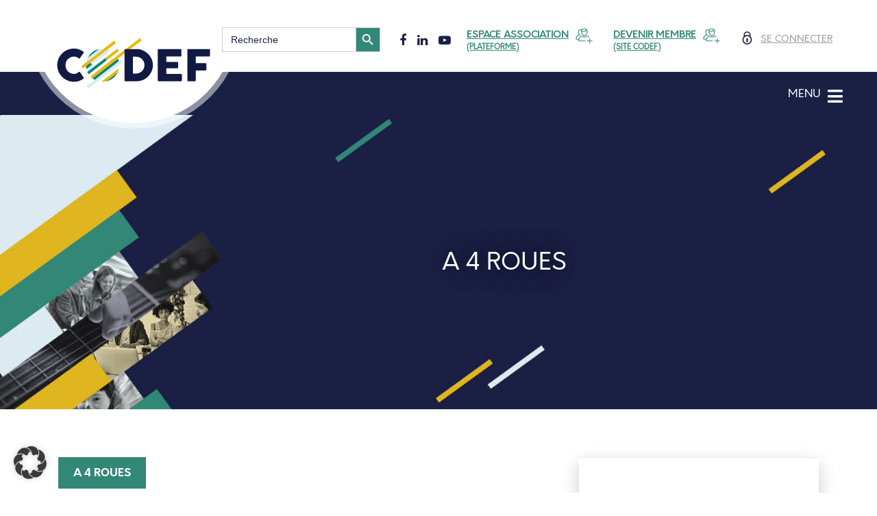

--- FILE ---
content_type: text/html; charset=UTF-8
request_url: https://www.codef.be/asbl/a-4-roues/
body_size: 27656
content:
<!doctype html>
<html lang="fr-FR">

<head><meta charset="UTF-8"><script>if(navigator.userAgent.match(/MSIE|Internet Explorer/i)||navigator.userAgent.match(/Trident\/7\..*?rv:11/i)){var href=document.location.href;if(!href.match(/[?&]nowprocket/)){if(href.indexOf("?")==-1){if(href.indexOf("#")==-1){document.location.href=href+"?nowprocket=1"}else{document.location.href=href.replace("#","?nowprocket=1#")}}else{if(href.indexOf("#")==-1){document.location.href=href+"&nowprocket=1"}else{document.location.href=href.replace("#","&nowprocket=1#")}}}}</script><script>(()=>{class RocketLazyLoadScripts{constructor(){this.v="2.0.4",this.userEvents=["keydown","keyup","mousedown","mouseup","mousemove","mouseover","mouseout","touchmove","touchstart","touchend","touchcancel","wheel","click","dblclick","input"],this.attributeEvents=["onblur","onclick","oncontextmenu","ondblclick","onfocus","onmousedown","onmouseenter","onmouseleave","onmousemove","onmouseout","onmouseover","onmouseup","onmousewheel","onscroll","onsubmit"]}async t(){this.i(),this.o(),/iP(ad|hone)/.test(navigator.userAgent)&&this.h(),this.u(),this.l(this),this.m(),this.k(this),this.p(this),this._(),await Promise.all([this.R(),this.L()]),this.lastBreath=Date.now(),this.S(this),this.P(),this.D(),this.O(),this.M(),await this.C(this.delayedScripts.normal),await this.C(this.delayedScripts.defer),await this.C(this.delayedScripts.async),await this.T(),await this.F(),await this.j(),await this.A(),window.dispatchEvent(new Event("rocket-allScriptsLoaded")),this.everythingLoaded=!0,this.lastTouchEnd&&await new Promise(t=>setTimeout(t,500-Date.now()+this.lastTouchEnd)),this.I(),this.H(),this.U(),this.W()}i(){this.CSPIssue=sessionStorage.getItem("rocketCSPIssue"),document.addEventListener("securitypolicyviolation",t=>{this.CSPIssue||"script-src-elem"!==t.violatedDirective||"data"!==t.blockedURI||(this.CSPIssue=!0,sessionStorage.setItem("rocketCSPIssue",!0))},{isRocket:!0})}o(){window.addEventListener("pageshow",t=>{this.persisted=t.persisted,this.realWindowLoadedFired=!0},{isRocket:!0}),window.addEventListener("pagehide",()=>{this.onFirstUserAction=null},{isRocket:!0})}h(){let t;function e(e){t=e}window.addEventListener("touchstart",e,{isRocket:!0}),window.addEventListener("touchend",function i(o){o.changedTouches[0]&&t.changedTouches[0]&&Math.abs(o.changedTouches[0].pageX-t.changedTouches[0].pageX)<10&&Math.abs(o.changedTouches[0].pageY-t.changedTouches[0].pageY)<10&&o.timeStamp-t.timeStamp<200&&(window.removeEventListener("touchstart",e,{isRocket:!0}),window.removeEventListener("touchend",i,{isRocket:!0}),"INPUT"===o.target.tagName&&"text"===o.target.type||(o.target.dispatchEvent(new TouchEvent("touchend",{target:o.target,bubbles:!0})),o.target.dispatchEvent(new MouseEvent("mouseover",{target:o.target,bubbles:!0})),o.target.dispatchEvent(new PointerEvent("click",{target:o.target,bubbles:!0,cancelable:!0,detail:1,clientX:o.changedTouches[0].clientX,clientY:o.changedTouches[0].clientY})),event.preventDefault()))},{isRocket:!0})}q(t){this.userActionTriggered||("mousemove"!==t.type||this.firstMousemoveIgnored?"keyup"===t.type||"mouseover"===t.type||"mouseout"===t.type||(this.userActionTriggered=!0,this.onFirstUserAction&&this.onFirstUserAction()):this.firstMousemoveIgnored=!0),"click"===t.type&&t.preventDefault(),t.stopPropagation(),t.stopImmediatePropagation(),"touchstart"===this.lastEvent&&"touchend"===t.type&&(this.lastTouchEnd=Date.now()),"click"===t.type&&(this.lastTouchEnd=0),this.lastEvent=t.type,t.composedPath&&t.composedPath()[0].getRootNode()instanceof ShadowRoot&&(t.rocketTarget=t.composedPath()[0]),this.savedUserEvents.push(t)}u(){this.savedUserEvents=[],this.userEventHandler=this.q.bind(this),this.userEvents.forEach(t=>window.addEventListener(t,this.userEventHandler,{passive:!1,isRocket:!0})),document.addEventListener("visibilitychange",this.userEventHandler,{isRocket:!0})}U(){this.userEvents.forEach(t=>window.removeEventListener(t,this.userEventHandler,{passive:!1,isRocket:!0})),document.removeEventListener("visibilitychange",this.userEventHandler,{isRocket:!0}),this.savedUserEvents.forEach(t=>{(t.rocketTarget||t.target).dispatchEvent(new window[t.constructor.name](t.type,t))})}m(){const t="return false",e=Array.from(this.attributeEvents,t=>"data-rocket-"+t),i="["+this.attributeEvents.join("],[")+"]",o="[data-rocket-"+this.attributeEvents.join("],[data-rocket-")+"]",s=(e,i,o)=>{o&&o!==t&&(e.setAttribute("data-rocket-"+i,o),e["rocket"+i]=new Function("event",o),e.setAttribute(i,t))};new MutationObserver(t=>{for(const n of t)"attributes"===n.type&&(n.attributeName.startsWith("data-rocket-")||this.everythingLoaded?n.attributeName.startsWith("data-rocket-")&&this.everythingLoaded&&this.N(n.target,n.attributeName.substring(12)):s(n.target,n.attributeName,n.target.getAttribute(n.attributeName))),"childList"===n.type&&n.addedNodes.forEach(t=>{if(t.nodeType===Node.ELEMENT_NODE)if(this.everythingLoaded)for(const i of[t,...t.querySelectorAll(o)])for(const t of i.getAttributeNames())e.includes(t)&&this.N(i,t.substring(12));else for(const e of[t,...t.querySelectorAll(i)])for(const t of e.getAttributeNames())this.attributeEvents.includes(t)&&s(e,t,e.getAttribute(t))})}).observe(document,{subtree:!0,childList:!0,attributeFilter:[...this.attributeEvents,...e]})}I(){this.attributeEvents.forEach(t=>{document.querySelectorAll("[data-rocket-"+t+"]").forEach(e=>{this.N(e,t)})})}N(t,e){const i=t.getAttribute("data-rocket-"+e);i&&(t.setAttribute(e,i),t.removeAttribute("data-rocket-"+e))}k(t){Object.defineProperty(HTMLElement.prototype,"onclick",{get(){return this.rocketonclick||null},set(e){this.rocketonclick=e,this.setAttribute(t.everythingLoaded?"onclick":"data-rocket-onclick","this.rocketonclick(event)")}})}S(t){function e(e,i){let o=e[i];e[i]=null,Object.defineProperty(e,i,{get:()=>o,set(s){t.everythingLoaded?o=s:e["rocket"+i]=o=s}})}e(document,"onreadystatechange"),e(window,"onload"),e(window,"onpageshow");try{Object.defineProperty(document,"readyState",{get:()=>t.rocketReadyState,set(e){t.rocketReadyState=e},configurable:!0}),document.readyState="loading"}catch(t){console.log("WPRocket DJE readyState conflict, bypassing")}}l(t){this.originalAddEventListener=EventTarget.prototype.addEventListener,this.originalRemoveEventListener=EventTarget.prototype.removeEventListener,this.savedEventListeners=[],EventTarget.prototype.addEventListener=function(e,i,o){o&&o.isRocket||!t.B(e,this)&&!t.userEvents.includes(e)||t.B(e,this)&&!t.userActionTriggered||e.startsWith("rocket-")||t.everythingLoaded?t.originalAddEventListener.call(this,e,i,o):(t.savedEventListeners.push({target:this,remove:!1,type:e,func:i,options:o}),"mouseenter"!==e&&"mouseleave"!==e||t.originalAddEventListener.call(this,e,t.savedUserEvents.push,o))},EventTarget.prototype.removeEventListener=function(e,i,o){o&&o.isRocket||!t.B(e,this)&&!t.userEvents.includes(e)||t.B(e,this)&&!t.userActionTriggered||e.startsWith("rocket-")||t.everythingLoaded?t.originalRemoveEventListener.call(this,e,i,o):t.savedEventListeners.push({target:this,remove:!0,type:e,func:i,options:o})}}J(t,e){this.savedEventListeners=this.savedEventListeners.filter(i=>{let o=i.type,s=i.target||window;return e!==o||t!==s||(this.B(o,s)&&(i.type="rocket-"+o),this.$(i),!1)})}H(){EventTarget.prototype.addEventListener=this.originalAddEventListener,EventTarget.prototype.removeEventListener=this.originalRemoveEventListener,this.savedEventListeners.forEach(t=>this.$(t))}$(t){t.remove?this.originalRemoveEventListener.call(t.target,t.type,t.func,t.options):this.originalAddEventListener.call(t.target,t.type,t.func,t.options)}p(t){let e;function i(e){return t.everythingLoaded?e:e.split(" ").map(t=>"load"===t||t.startsWith("load.")?"rocket-jquery-load":t).join(" ")}function o(o){function s(e){const s=o.fn[e];o.fn[e]=o.fn.init.prototype[e]=function(){return this[0]===window&&t.userActionTriggered&&("string"==typeof arguments[0]||arguments[0]instanceof String?arguments[0]=i(arguments[0]):"object"==typeof arguments[0]&&Object.keys(arguments[0]).forEach(t=>{const e=arguments[0][t];delete arguments[0][t],arguments[0][i(t)]=e})),s.apply(this,arguments),this}}if(o&&o.fn&&!t.allJQueries.includes(o)){const e={DOMContentLoaded:[],"rocket-DOMContentLoaded":[]};for(const t in e)document.addEventListener(t,()=>{e[t].forEach(t=>t())},{isRocket:!0});o.fn.ready=o.fn.init.prototype.ready=function(i){function s(){parseInt(o.fn.jquery)>2?setTimeout(()=>i.bind(document)(o)):i.bind(document)(o)}return"function"==typeof i&&(t.realDomReadyFired?!t.userActionTriggered||t.fauxDomReadyFired?s():e["rocket-DOMContentLoaded"].push(s):e.DOMContentLoaded.push(s)),o([])},s("on"),s("one"),s("off"),t.allJQueries.push(o)}e=o}t.allJQueries=[],o(window.jQuery),Object.defineProperty(window,"jQuery",{get:()=>e,set(t){o(t)}})}P(){const t=new Map;document.write=document.writeln=function(e){const i=document.currentScript,o=document.createRange(),s=i.parentElement;let n=t.get(i);void 0===n&&(n=i.nextSibling,t.set(i,n));const c=document.createDocumentFragment();o.setStart(c,0),c.appendChild(o.createContextualFragment(e)),s.insertBefore(c,n)}}async R(){return new Promise(t=>{this.userActionTriggered?t():this.onFirstUserAction=t})}async L(){return new Promise(t=>{document.addEventListener("DOMContentLoaded",()=>{this.realDomReadyFired=!0,t()},{isRocket:!0})})}async j(){return this.realWindowLoadedFired?Promise.resolve():new Promise(t=>{window.addEventListener("load",t,{isRocket:!0})})}M(){this.pendingScripts=[];this.scriptsMutationObserver=new MutationObserver(t=>{for(const e of t)e.addedNodes.forEach(t=>{"SCRIPT"!==t.tagName||t.noModule||t.isWPRocket||this.pendingScripts.push({script:t,promise:new Promise(e=>{const i=()=>{const i=this.pendingScripts.findIndex(e=>e.script===t);i>=0&&this.pendingScripts.splice(i,1),e()};t.addEventListener("load",i,{isRocket:!0}),t.addEventListener("error",i,{isRocket:!0}),setTimeout(i,1e3)})})})}),this.scriptsMutationObserver.observe(document,{childList:!0,subtree:!0})}async F(){await this.X(),this.pendingScripts.length?(await this.pendingScripts[0].promise,await this.F()):this.scriptsMutationObserver.disconnect()}D(){this.delayedScripts={normal:[],async:[],defer:[]},document.querySelectorAll("script[type$=rocketlazyloadscript]").forEach(t=>{t.hasAttribute("data-rocket-src")?t.hasAttribute("async")&&!1!==t.async?this.delayedScripts.async.push(t):t.hasAttribute("defer")&&!1!==t.defer||"module"===t.getAttribute("data-rocket-type")?this.delayedScripts.defer.push(t):this.delayedScripts.normal.push(t):this.delayedScripts.normal.push(t)})}async _(){await this.L();let t=[];document.querySelectorAll("script[type$=rocketlazyloadscript][data-rocket-src]").forEach(e=>{let i=e.getAttribute("data-rocket-src");if(i&&!i.startsWith("data:")){i.startsWith("//")&&(i=location.protocol+i);try{const o=new URL(i).origin;o!==location.origin&&t.push({src:o,crossOrigin:e.crossOrigin||"module"===e.getAttribute("data-rocket-type")})}catch(t){}}}),t=[...new Map(t.map(t=>[JSON.stringify(t),t])).values()],this.Y(t,"preconnect")}async G(t){if(await this.K(),!0!==t.noModule||!("noModule"in HTMLScriptElement.prototype))return new Promise(e=>{let i;function o(){(i||t).setAttribute("data-rocket-status","executed"),e()}try{if(navigator.userAgent.includes("Firefox/")||""===navigator.vendor||this.CSPIssue)i=document.createElement("script"),[...t.attributes].forEach(t=>{let e=t.nodeName;"type"!==e&&("data-rocket-type"===e&&(e="type"),"data-rocket-src"===e&&(e="src"),i.setAttribute(e,t.nodeValue))}),t.text&&(i.text=t.text),t.nonce&&(i.nonce=t.nonce),i.hasAttribute("src")?(i.addEventListener("load",o,{isRocket:!0}),i.addEventListener("error",()=>{i.setAttribute("data-rocket-status","failed-network"),e()},{isRocket:!0}),setTimeout(()=>{i.isConnected||e()},1)):(i.text=t.text,o()),i.isWPRocket=!0,t.parentNode.replaceChild(i,t);else{const i=t.getAttribute("data-rocket-type"),s=t.getAttribute("data-rocket-src");i?(t.type=i,t.removeAttribute("data-rocket-type")):t.removeAttribute("type"),t.addEventListener("load",o,{isRocket:!0}),t.addEventListener("error",i=>{this.CSPIssue&&i.target.src.startsWith("data:")?(console.log("WPRocket: CSP fallback activated"),t.removeAttribute("src"),this.G(t).then(e)):(t.setAttribute("data-rocket-status","failed-network"),e())},{isRocket:!0}),s?(t.fetchPriority="high",t.removeAttribute("data-rocket-src"),t.src=s):t.src="data:text/javascript;base64,"+window.btoa(unescape(encodeURIComponent(t.text)))}}catch(i){t.setAttribute("data-rocket-status","failed-transform"),e()}});t.setAttribute("data-rocket-status","skipped")}async C(t){const e=t.shift();return e?(e.isConnected&&await this.G(e),this.C(t)):Promise.resolve()}O(){this.Y([...this.delayedScripts.normal,...this.delayedScripts.defer,...this.delayedScripts.async],"preload")}Y(t,e){this.trash=this.trash||[];let i=!0;var o=document.createDocumentFragment();t.forEach(t=>{const s=t.getAttribute&&t.getAttribute("data-rocket-src")||t.src;if(s&&!s.startsWith("data:")){const n=document.createElement("link");n.href=s,n.rel=e,"preconnect"!==e&&(n.as="script",n.fetchPriority=i?"high":"low"),t.getAttribute&&"module"===t.getAttribute("data-rocket-type")&&(n.crossOrigin=!0),t.crossOrigin&&(n.crossOrigin=t.crossOrigin),t.integrity&&(n.integrity=t.integrity),t.nonce&&(n.nonce=t.nonce),o.appendChild(n),this.trash.push(n),i=!1}}),document.head.appendChild(o)}W(){this.trash.forEach(t=>t.remove())}async T(){try{document.readyState="interactive"}catch(t){}this.fauxDomReadyFired=!0;try{await this.K(),this.J(document,"readystatechange"),document.dispatchEvent(new Event("rocket-readystatechange")),await this.K(),document.rocketonreadystatechange&&document.rocketonreadystatechange(),await this.K(),this.J(document,"DOMContentLoaded"),document.dispatchEvent(new Event("rocket-DOMContentLoaded")),await this.K(),this.J(window,"DOMContentLoaded"),window.dispatchEvent(new Event("rocket-DOMContentLoaded"))}catch(t){console.error(t)}}async A(){try{document.readyState="complete"}catch(t){}try{await this.K(),this.J(document,"readystatechange"),document.dispatchEvent(new Event("rocket-readystatechange")),await this.K(),document.rocketonreadystatechange&&document.rocketonreadystatechange(),await this.K(),this.J(window,"load"),window.dispatchEvent(new Event("rocket-load")),await this.K(),window.rocketonload&&window.rocketonload(),await this.K(),this.allJQueries.forEach(t=>t(window).trigger("rocket-jquery-load")),await this.K(),this.J(window,"pageshow");const t=new Event("rocket-pageshow");t.persisted=this.persisted,window.dispatchEvent(t),await this.K(),window.rocketonpageshow&&window.rocketonpageshow({persisted:this.persisted})}catch(t){console.error(t)}}async K(){Date.now()-this.lastBreath>45&&(await this.X(),this.lastBreath=Date.now())}async X(){return document.hidden?new Promise(t=>setTimeout(t)):new Promise(t=>requestAnimationFrame(t))}B(t,e){return e===document&&"readystatechange"===t||(e===document&&"DOMContentLoaded"===t||(e===window&&"DOMContentLoaded"===t||(e===window&&"load"===t||e===window&&"pageshow"===t)))}static run(){(new RocketLazyLoadScripts).t()}}RocketLazyLoadScripts.run()})();</script>
	
	<meta name="viewport" content="width=device-width, initial-scale=1">
	<link rel="profile" href="https://gmpg.org/xfn/11">
	<link rel="stylesheet" href="https://use.fontawesome.com/releases/v5.3.1/css/all.css" integrity="sha384-mzrmE5qonljUremFsqc01SB46JvROS7bZs3IO2EmfFsd15uHvIt+Y8vEf7N7fWAU" crossorigin="anonymous">
	<meta name='robots' content='index, follow, max-image-preview:large, max-snippet:-1, max-video-preview:-1' />

	<!-- This site is optimized with the Yoast SEO plugin v26.7 - https://yoast.com/wordpress/plugins/seo/ -->
	<title>A 4 Roues ASBL (Nivelles) | CODEF</title>
<link data-rocket-prefetch href="https://www.googletagmanager.com" rel="dns-prefetch">
<link data-rocket-prefetch href="https://use.fontawesome.com" rel="dns-prefetch"><link rel="preload" data-rocket-preload as="image" href="https://www.codef.be/wp-content/themes/codef/dist/codef-banner.c2921cf2.jpg" fetchpriority="high">
	<meta name="description" content="Association : A quatre Roues - Province du Brabant wallon - Action sociale (soutien à la parentalité) - ASBL membre de la CODEF" />
	<link rel="canonical" href="https://www.codef.be/asbl/a-4-roues/" />
	<meta property="og:locale" content="fr_FR" />
	<meta property="og:type" content="article" />
	<meta property="og:title" content="A 4 Roues ASBL (Nivelles) | CODEF" />
	<meta property="og:description" content="Association : A quatre Roues - Province du Brabant wallon - Action sociale (soutien à la parentalité) - ASBL membre de la CODEF" />
	<meta property="og:url" content="https://www.codef.be/asbl/a-4-roues/" />
	<meta property="og:site_name" content="CODEF" />
	<meta property="og:image" content="https://www.codef.be/wp-content/uploads/2022/09/A-4-Roues.jpg" />
	<meta property="og:image:width" content="266" />
	<meta property="og:image:height" content="266" />
	<meta property="og:image:type" content="image/jpeg" />
	<meta name="twitter:card" content="summary_large_image" />
	<script type="application/ld+json" class="yoast-schema-graph">{"@context":"https://schema.org","@graph":[{"@type":"WebPage","@id":"https://www.codef.be/asbl/a-4-roues/","url":"https://www.codef.be/asbl/a-4-roues/","name":"A 4 Roues ASBL (Nivelles) | CODEF","isPartOf":{"@id":"https://www.codef.be/#website"},"primaryImageOfPage":{"@id":"https://www.codef.be/asbl/a-4-roues/#primaryimage"},"image":{"@id":"https://www.codef.be/asbl/a-4-roues/#primaryimage"},"thumbnailUrl":"https://www.codef.be/wp-content/uploads/2022/09/A-4-Roues.jpg","datePublished":"2022-09-01T11:41:05+00:00","description":"Association : A quatre Roues - Province du Brabant wallon - Action sociale (soutien à la parentalité) - ASBL membre de la CODEF","breadcrumb":{"@id":"https://www.codef.be/asbl/a-4-roues/#breadcrumb"},"inLanguage":"fr-FR","potentialAction":[{"@type":"ReadAction","target":["https://www.codef.be/asbl/a-4-roues/"]}]},{"@type":"ImageObject","inLanguage":"fr-FR","@id":"https://www.codef.be/asbl/a-4-roues/#primaryimage","url":"https://www.codef.be/wp-content/uploads/2022/09/A-4-Roues.jpg","contentUrl":"https://www.codef.be/wp-content/uploads/2022/09/A-4-Roues.jpg","width":266,"height":266},{"@type":"BreadcrumbList","@id":"https://www.codef.be/asbl/a-4-roues/#breadcrumb","itemListElement":[{"@type":"ListItem","position":1,"name":"Accueil","item":"https://www.codef.be/"},{"@type":"ListItem","position":2,"name":"ASBL membres","item":"https://www.codef.be/asbl/"},{"@type":"ListItem","position":3,"name":"A 4 Roues"}]},{"@type":"WebSite","@id":"https://www.codef.be/#website","url":"https://www.codef.be/","name":"CODEF","description":"Coordination et Défense des Services Sociaux et Culturels","publisher":{"@id":"https://www.codef.be/#organization"},"potentialAction":[{"@type":"SearchAction","target":{"@type":"EntryPoint","urlTemplate":"https://www.codef.be/?s={search_term_string}"},"query-input":{"@type":"PropertyValueSpecification","valueRequired":true,"valueName":"search_term_string"}}],"inLanguage":"fr-FR"},{"@type":"Organization","@id":"https://www.codef.be/#organization","name":"CODEF","url":"https://www.codef.be/","logo":{"@type":"ImageObject","inLanguage":"fr-FR","@id":"https://www.codef.be/#/schema/logo/image/","url":"https://www.codef.be/wp-content/uploads/2021/12/cropped-favicon-codef.png","contentUrl":"https://www.codef.be/wp-content/uploads/2021/12/cropped-favicon-codef.png","width":512,"height":512,"caption":"CODEF"},"image":{"@id":"https://www.codef.be/#/schema/logo/image/"}}]}</script>
	<!-- / Yoast SEO plugin. -->


<link rel="alternate" type="application/rss+xml" title="CODEF &raquo; Flux" href="https://www.codef.be/feed/" />
<link rel="alternate" type="application/rss+xml" title="CODEF &raquo; Flux des commentaires" href="https://www.codef.be/comments/feed/" />
<link rel="alternate" title="oEmbed (JSON)" type="application/json+oembed" href="https://www.codef.be/wp-json/oembed/1.0/embed?url=https%3A%2F%2Fwww.codef.be%2Fasbl%2Fa-4-roues%2F" />
<link rel="alternate" title="oEmbed (XML)" type="text/xml+oembed" href="https://www.codef.be/wp-json/oembed/1.0/embed?url=https%3A%2F%2Fwww.codef.be%2Fasbl%2Fa-4-roues%2F&#038;format=xml" />
<style id='wp-img-auto-sizes-contain-inline-css' type='text/css'>
img:is([sizes=auto i],[sizes^="auto," i]){contain-intrinsic-size:3000px 1500px}
/*# sourceURL=wp-img-auto-sizes-contain-inline-css */
</style>
<style id='wp-emoji-styles-inline-css' type='text/css'>

	img.wp-smiley, img.emoji {
		display: inline !important;
		border: none !important;
		box-shadow: none !important;
		height: 1em !important;
		width: 1em !important;
		margin: 0 0.07em !important;
		vertical-align: -0.1em !important;
		background: none !important;
		padding: 0 !important;
	}
/*# sourceURL=wp-emoji-styles-inline-css */
</style>
<style id='wp-block-library-inline-css' type='text/css'>
:root{--wp-block-synced-color:#7a00df;--wp-block-synced-color--rgb:122,0,223;--wp-bound-block-color:var(--wp-block-synced-color);--wp-editor-canvas-background:#ddd;--wp-admin-theme-color:#007cba;--wp-admin-theme-color--rgb:0,124,186;--wp-admin-theme-color-darker-10:#006ba1;--wp-admin-theme-color-darker-10--rgb:0,107,160.5;--wp-admin-theme-color-darker-20:#005a87;--wp-admin-theme-color-darker-20--rgb:0,90,135;--wp-admin-border-width-focus:2px}@media (min-resolution:192dpi){:root{--wp-admin-border-width-focus:1.5px}}.wp-element-button{cursor:pointer}:root .has-very-light-gray-background-color{background-color:#eee}:root .has-very-dark-gray-background-color{background-color:#313131}:root .has-very-light-gray-color{color:#eee}:root .has-very-dark-gray-color{color:#313131}:root .has-vivid-green-cyan-to-vivid-cyan-blue-gradient-background{background:linear-gradient(135deg,#00d084,#0693e3)}:root .has-purple-crush-gradient-background{background:linear-gradient(135deg,#34e2e4,#4721fb 50%,#ab1dfe)}:root .has-hazy-dawn-gradient-background{background:linear-gradient(135deg,#faaca8,#dad0ec)}:root .has-subdued-olive-gradient-background{background:linear-gradient(135deg,#fafae1,#67a671)}:root .has-atomic-cream-gradient-background{background:linear-gradient(135deg,#fdd79a,#004a59)}:root .has-nightshade-gradient-background{background:linear-gradient(135deg,#330968,#31cdcf)}:root .has-midnight-gradient-background{background:linear-gradient(135deg,#020381,#2874fc)}:root{--wp--preset--font-size--normal:16px;--wp--preset--font-size--huge:42px}.has-regular-font-size{font-size:1em}.has-larger-font-size{font-size:2.625em}.has-normal-font-size{font-size:var(--wp--preset--font-size--normal)}.has-huge-font-size{font-size:var(--wp--preset--font-size--huge)}.has-text-align-center{text-align:center}.has-text-align-left{text-align:left}.has-text-align-right{text-align:right}.has-fit-text{white-space:nowrap!important}#end-resizable-editor-section{display:none}.aligncenter{clear:both}.items-justified-left{justify-content:flex-start}.items-justified-center{justify-content:center}.items-justified-right{justify-content:flex-end}.items-justified-space-between{justify-content:space-between}.screen-reader-text{border:0;clip-path:inset(50%);height:1px;margin:-1px;overflow:hidden;padding:0;position:absolute;width:1px;word-wrap:normal!important}.screen-reader-text:focus{background-color:#ddd;clip-path:none;color:#444;display:block;font-size:1em;height:auto;left:5px;line-height:normal;padding:15px 23px 14px;text-decoration:none;top:5px;width:auto;z-index:100000}html :where(.has-border-color){border-style:solid}html :where([style*=border-top-color]){border-top-style:solid}html :where([style*=border-right-color]){border-right-style:solid}html :where([style*=border-bottom-color]){border-bottom-style:solid}html :where([style*=border-left-color]){border-left-style:solid}html :where([style*=border-width]){border-style:solid}html :where([style*=border-top-width]){border-top-style:solid}html :where([style*=border-right-width]){border-right-style:solid}html :where([style*=border-bottom-width]){border-bottom-style:solid}html :where([style*=border-left-width]){border-left-style:solid}html :where(img[class*=wp-image-]){height:auto;max-width:100%}:where(figure){margin:0 0 1em}html :where(.is-position-sticky){--wp-admin--admin-bar--position-offset:var(--wp-admin--admin-bar--height,0px)}@media screen and (max-width:600px){html :where(.is-position-sticky){--wp-admin--admin-bar--position-offset:0px}}
/*wp_block_styles_on_demand_placeholder:696bda4bdbb29*/
/*# sourceURL=wp-block-library-inline-css */
</style>
<style id='classic-theme-styles-inline-css' type='text/css'>
/*! This file is auto-generated */
.wp-block-button__link{color:#fff;background-color:#32373c;border-radius:9999px;box-shadow:none;text-decoration:none;padding:calc(.667em + 2px) calc(1.333em + 2px);font-size:1.125em}.wp-block-file__button{background:#32373c;color:#fff;text-decoration:none}
/*# sourceURL=/wp-includes/css/classic-themes.min.css */
</style>
<link rel='stylesheet' id='ivory-search-styles-css' href='https://www.codef.be/wp-content/plugins/add-search-to-menu/public/css/ivory-search.min.css?ver=5.5.13' type='text/css' media='all' />
<link rel='stylesheet' id='wpfront-notification-bar-css' href='https://www.codef.be/wp-content/plugins/wpfront-notification-bar/css/wpfront-notification-bar.min.css?ver=3.5.1.05102' type='text/css' media='all' />
<link rel='stylesheet' id='fancybox-styles-css' href='https://www.codef.be/wp-content/themes/codef/fancybox/dist/jquery.fancybox.min.css' type='text/css' media='all' />
<link rel='stylesheet' id='codef-style-css' href='https://www.codef.be/wp-content/themes/codef/style.css?ver=6.9' type='text/css' media='all' />
<link rel='stylesheet' id='code-app-css-css' href='https://www.codef.be/wp-content/themes/codef/dist/app.css' type='text/css' media='all' />
<link rel='stylesheet' id='dflip-style-css' href='https://www.codef.be/wp-content/plugins/dflip/assets/css/dflip.min.css?ver=2.4.13' type='text/css' media='all' />
<link rel='stylesheet' id='borlabs-cookie-css' href='https://www.codef.be/wp-content/cache/borlabs-cookie/borlabs-cookie_1_fr.css?ver=2.3.6-7' type='text/css' media='all' />
<script type="rocketlazyloadscript" data-rocket-type="text/javascript" data-rocket-src="https://www.codef.be/wp-includes/js/jquery/jquery.min.js?ver=3.7.1" id="jquery-core-js"></script>
<script type="rocketlazyloadscript" data-rocket-type="text/javascript" data-rocket-src="https://www.codef.be/wp-includes/js/jquery/jquery-migrate.min.js?ver=3.4.1" id="jquery-migrate-js"></script>
<script type="rocketlazyloadscript" data-rocket-type="text/javascript" data-rocket-src="https://www.codef.be/wp-content/plugins/wpfront-notification-bar/js/wpfront-notification-bar.min.js?ver=3.5.1.05102" id="wpfront-notification-bar-js"></script>
<script type="text/javascript" id="borlabs-cookie-prioritize-js-extra">
/* <![CDATA[ */
var borlabsCookiePrioritized = {"domain":"www.codef.be","path":"/","version":"1","bots":"1","optInJS":{"statistics":{"google-tag-manager":"[base64]/[base64]"}}};
//# sourceURL=borlabs-cookie-prioritize-js-extra
/* ]]> */
</script>
<script type="rocketlazyloadscript" data-rocket-type="text/javascript" data-rocket-src="https://www.codef.be/wp-content/plugins/borlabs-cookie/assets/javascript/borlabs-cookie-prioritize.min.js?ver=2.3.6" id="borlabs-cookie-prioritize-js"></script>
<link rel="https://api.w.org/" href="https://www.codef.be/wp-json/" /><link rel="EditURI" type="application/rsd+xml" title="RSD" href="https://www.codef.be/xmlrpc.php?rsd" />
<meta name="generator" content="WordPress 6.9" />
<link rel='shortlink' href='https://www.codef.be/?p=7489' />
<script type="rocketlazyloadscript" data-rocket-type="text/javascript">
(function(url){
	if(/(?:Chrome\/26\.0\.1410\.63 Safari\/537\.31|WordfenceTestMonBot)/.test(navigator.userAgent)){ return; }
	var addEvent = function(evt, handler) {
		if (window.addEventListener) {
			document.addEventListener(evt, handler, false);
		} else if (window.attachEvent) {
			document.attachEvent('on' + evt, handler);
		}
	};
	var removeEvent = function(evt, handler) {
		if (window.removeEventListener) {
			document.removeEventListener(evt, handler, false);
		} else if (window.detachEvent) {
			document.detachEvent('on' + evt, handler);
		}
	};
	var evts = 'contextmenu dblclick drag dragend dragenter dragleave dragover dragstart drop keydown keypress keyup mousedown mousemove mouseout mouseover mouseup mousewheel scroll'.split(' ');
	var logHuman = function() {
		if (window.wfLogHumanRan) { return; }
		window.wfLogHumanRan = true;
		var wfscr = document.createElement('script');
		wfscr.type = 'text/javascript';
		wfscr.async = true;
		wfscr.src = url + '&r=' + Math.random();
		(document.getElementsByTagName('head')[0]||document.getElementsByTagName('body')[0]).appendChild(wfscr);
		for (var i = 0; i < evts.length; i++) {
			removeEvent(evts[i], logHuman);
		}
	};
	for (var i = 0; i < evts.length; i++) {
		addEvent(evts[i], logHuman);
	}
})('//www.codef.be/?wordfence_lh=1&hid=535CA87B6B7EC3B62D5951F01C16A6BA');
</script><style type="text/css">.recentcomments a{display:inline !important;padding:0 !important;margin:0 !important;}</style><script type="rocketlazyloadscript">
	if(document.getElementById('unblock-contact')) document.getElementById('unblock-contact').addEventListener('click', window.BorlabsCookie.showCookieBox)
</script>
<!-- Google Tag Manager -->
<script type="rocketlazyloadscript">if('0'==='1'){(function(w,d,s,l,i){w[l]=w[l]||[];w[l].push({"gtm.start":
new Date().getTime(),event:"gtm.js"});var f=d.getElementsByTagName(s)[0],
j=d.createElement(s),dl=l!="dataLayer"?"&l="+l:"";j.async=true;j.src=
"https://www.googletagmanager.com/gtm.js?id="+i+dl;f.parentNode.insertBefore(j,f);
})(window,document,"script","dataLayer","UA-19794679-58");}</script>
<!-- End Google Tag Manager --><link rel="icon" href="https://www.codef.be/wp-content/uploads/2021/12/cropped-cropped-favicon-codef-32x32.png" sizes="32x32" />
<link rel="icon" href="https://www.codef.be/wp-content/uploads/2021/12/cropped-cropped-favicon-codef-192x192.png" sizes="192x192" />
<link rel="apple-touch-icon" href="https://www.codef.be/wp-content/uploads/2021/12/cropped-cropped-favicon-codef-180x180.png" />
<meta name="msapplication-TileImage" content="https://www.codef.be/wp-content/uploads/2021/12/cropped-cropped-favicon-codef-270x270.png" />
			<style type="text/css">
					.is-form-id-4513 .is-search-submit:focus,
			.is-form-id-4513 .is-search-submit:hover,
			.is-form-id-4513 .is-search-submit,
            .is-form-id-4513 .is-search-icon {
			color: #ffffff !important;            background-color: #328776 !important;            			}
                        	.is-form-id-4513 .is-search-submit path {
					fill: #ffffff !important;            	}
            			.is-form-id-4513 .is-search-input::-webkit-input-placeholder {
			    color: #1a2043 !important;
			}
			.is-form-id-4513 .is-search-input:-moz-placeholder {
			    color: #1a2043 !important;
			    opacity: 1;
			}
			.is-form-id-4513 .is-search-input::-moz-placeholder {
			    color: #1a2043 !important;
			    opacity: 1;
			}
			.is-form-id-4513 .is-search-input:-ms-input-placeholder {
			    color: #1a2043 !important;
			}
                        			.is-form-style-1.is-form-id-4513 .is-search-input:focus,
			.is-form-style-1.is-form-id-4513 .is-search-input:hover,
			.is-form-style-1.is-form-id-4513 .is-search-input,
			.is-form-style-2.is-form-id-4513 .is-search-input:focus,
			.is-form-style-2.is-form-id-4513 .is-search-input:hover,
			.is-form-style-2.is-form-id-4513 .is-search-input,
			.is-form-style-3.is-form-id-4513 .is-search-input:focus,
			.is-form-style-3.is-form-id-4513 .is-search-input:hover,
			.is-form-style-3.is-form-id-4513 .is-search-input,
			.is-form-id-4513 .is-search-input:focus,
			.is-form-id-4513 .is-search-input:hover,
			.is-form-id-4513 .is-search-input {
                                color: #1a2043 !important;                                                                			}
                        			</style>
		
<meta name="generator" content="WP Rocket 3.20.3" data-wpr-features="wpr_delay_js wpr_preconnect_external_domains wpr_oci wpr_desktop" /></head>

<body data-rsssl=1 class="wp-singular asbl-template-default single single-asbl postid-7489 wp-custom-logo wp-theme-codef codef">
	<svg xmlns="http://www.w3.org/2000/svg" width="0" height="0" display="none">
	<symbol id="icon-member" viewBox="0 0 444.67 444.67"><title>Member</title><path class="cls-1" d="M436.52,343.15a9.57,9.57,0,0,0-6.79-2.81H378.91V289.87a9.61,9.61,0,0,0-19.21,0v50.47H308.88a9.61,9.61,0,0,0,0,19.21H359.7v51.18a9.61,9.61,0,0,0,19.21,0V359.55h50.82a9.6,9.6,0,0,0,6.79-16.4Z"/><path class="cls-1" d="M300,235.13a2.47,2.47,0,0,1,.68-.34,2.17,2.17,0,0,1,.44-.1l4.28,1.08a82.33,82.33,0,0,1,14.78,6,61.08,61.08,0,0,1,12.67,8.78,9.51,9.51,0,0,0,6.94,2.26,9.71,9.71,0,0,0,6.55-3.21,9.5,9.5,0,0,0,2.25-6.94,9.69,9.69,0,0,0-3.19-6.53A81.55,81.55,0,0,0,329,224.83a94.67,94.67,0,0,0-19.12-7.41l-4.24-1.06a20.8,20.8,0,0,0-11.56.35,20.36,20.36,0,0,0-9.43,6.11,49.55,49.55,0,0,1-25,15.49c-8.76,2.37-18.17,2.85-29.61,2.85-11.28,0-20.58-.48-29.29-2.84a49.51,49.51,0,0,1-25-15.49,20.77,20.77,0,0,0-9.55-6.26,19.64,19.64,0,0,0-11.08-.22l-4.3,1.08a89.83,89.83,0,0,0-63.25,61.79L82,298H24.15a1,1,0,0,1-.44-.08,2.14,2.14,0,0,1-.25-.21.71.71,0,0,1-.07-.15.54.54,0,0,1,0-.29l11.73-41.54c4.65-15.46,11.94-26.28,23-34,9.66-6.83,22.71-11.86,43.6-16.8a4.2,4.2,0,0,0,1.24-.28c.87.6,1.8,1.21,2.76,1.82,1.31.83,2.64,1.63,4,2.38a6.47,6.47,0,0,0,2.5.95,12,12,0,0,0,2,.12,9.51,9.51,0,0,0,4.89-1.37,10.48,10.48,0,0,0,3.68-3.8l.07-.12a9.83,9.83,0,0,0,.59-7.32,9.55,9.55,0,0,0-4.54-5.62c-9.66-4.92-18.5-14.73-24.89-27.63a99.67,99.67,0,0,1-10-43.37,49.23,49.23,0,0,1,49.4-49.4A47,47,0,0,1,145,72.75a54.51,54.51,0,0,1,9.23,3.3A85.9,85.9,0,0,0,150,89.93a82.66,82.66,0,0,0-1.84,17.23c0,29.94,8.61,58.43,24.24,80.24,15.83,22.08,36.64,34.24,58.6,34.24,21.17,0,42.38-12.63,58.19-34.64,15.66-21.79,24.64-50.89,24.64-79.84A82.78,82.78,0,0,0,191.49,34.41a84.87,84.87,0,0,0-28,24.63,68.33,68.33,0,0,0-30.21-7,68.51,68.51,0,0,0-68.62,68.62,120.35,120.35,0,0,0,6.58,39.08,102.23,102.23,0,0,0,15.34,28.79c-13.29,3.54-28,8.53-40.45,17.7C32.3,216.43,22.7,230.76,16.77,250.1L5,292.07a20.27,20.27,0,0,0-.29,9.19,19,19,0,0,0,3.95,8.29,19.34,19.34,0,0,0,15.47,7.7h52.1l-4,13.5A22.64,22.64,0,0,0,71.63,341a21.16,21.16,0,0,0,4.23,9.42,24.32,24.32,0,0,0,8.08,6.63,22.74,22.74,0,0,0,10.24,2.49H244.89a9.61,9.61,0,0,0,0-19.21H94.18a3.2,3.2,0,0,1-1.46-.32,2.36,2.36,0,0,1-1-1l-.14-.25-.22-.22a1.47,1.47,0,0,1-.23-.58,4.1,4.1,0,0,1,.14-1.95l14.93-51.89a70.15,70.15,0,0,1,49.74-48.39l4.27-1.07a.9.9,0,0,1,.55.08,3,3,0,0,1,.93.63,67.56,67.56,0,0,0,33.26,21.18c11.06,3.14,22.29,3.78,35.74,3.78s24.69-.64,35.74-3.78a67.59,67.59,0,0,0,33.24-21.15ZM276.41,83.28A31.34,31.34,0,0,1,262.5,72.57a9.82,9.82,0,0,0-6.31-3.78,9.25,9.25,0,0,0-7.1,1.89,9.67,9.67,0,0,0-2.21,2.22,8.08,8.08,0,0,0-1.06,2.19,3.72,3.72,0,0,0-.32.56l-.18.18-.19.37C240.6,85.45,230.71,92.27,216.54,96c-13.86,3.59-30.44,3.82-48.08.67a64,64,0,0,1,20.6-37,63,63,0,0,1,79.79-3.43A64.94,64.94,0,0,1,290.6,85.23,30.47,30.47,0,0,1,276.41,83.28Zm-45.09,27.85c10.68-4.21,19.19-10.19,25.34-17.79a50.66,50.66,0,0,0,13.46,7.71,49.38,49.38,0,0,0,17.78,3.28,40.53,40.53,0,0,0,4.74-.28c.66-.08,1.32-.17,2-.28v.13c0,.92,0,1.84,0,2.91,0,24.41-7.09,48.92-19.44,67.25-12.15,18-28.25,28.36-44.18,28.36-15.49,0-30.72-9.35-42.89-26.33-11.81-16.48-19.06-37.76-20.56-60.23,3.7.6,7.35,1.06,11.07,1.39,4.48.4,8.94.59,13.63.59C206.91,117.84,220,115.58,231.32,111.13Z"/></symbol>
	
	<symbol id="icon-lock" viewBox="0 0 249.41 341.02"><title>Lock</title><path class="cls-1" d="M190.7,227.43a25.12,25.12,0,1,0-32.88,0,2.13,2.13,0,0,1,.69,1.95l-8.09,46.43a6.28,6.28,0,0,0,6.19,7.36h35.3a6.28,6.28,0,0,0,6.18-7.36L190,229.38A2.08,2.08,0,0,1,190.7,227.43Z" transform="translate(-48.96 -3.16)"/><path class="cls-1" d="M264.73,134.35a92.37,92.37,0,0,0,.55-10V94.77a91.61,91.61,0,0,0-183.22,0v29.55a92.38,92.38,0,0,0,.54,10,124.71,124.71,0,1,0,182.13,0ZM111.61,94.77a62.06,62.06,0,1,1,124.11,0v16.56a124.55,124.55,0,0,0-124.11,0Zm62.06,219.86a95.13,95.13,0,1,1,95.15-95.16A95.27,95.27,0,0,1,173.67,314.63Z" transform="translate(-48.96 -3.16)"/></symbol>

	<symbol id="icon-home" viewBox="0 0 606 529.12"><title>Home</title><path d="M521.08,320.33A18.09,18.09,0,0,0,503,338.42V532.88H362.79V419.82a18.09,18.09,0,0,0-18.09-18.09H263.3a18.09,18.09,0,0,0-18.09,18.09V532.88H105V338.42a18.09,18.09,0,1,0-36.18,0V551a18.09,18.09,0,0,0,18.09,18.09H263.3A18.09,18.09,0,0,0,281.39,551V437.91h45.22V551a18.09,18.09,0,0,0,18.09,18.09H521.08A18.09,18.09,0,0,0,539.16,551V338.42A18.09,18.09,0,0,0,521.08,320.33Z" transform="translate(-1 -39.94)"/><path d="M471.33,130.39H503V162a18.09,18.09,0,1,0,36.17,0V112.3a18.09,18.09,0,0,0-18.08-18.09H471.33a18.09,18.09,0,1,0,0,36.18Z" transform="translate(-1 -39.94)"/><path d="M600.71,288.53,316.93,44.32a18.1,18.1,0,0,0-23.55,0L7.34,288.48A18.09,18.09,0,0,0,30.84,316L305.08,81.86,577.11,316a18.09,18.09,0,1,0,23.6-27.42Z" transform="translate(-1 -39.94)"/></symbol>

	<symbol id="icon-filtres" viewBox="0 0 120 120"><title>Filtres</title><path class="cls-1" d="M18,87.13a11.5,11.5,0,0,1,8-11V15.94a60,60,0,0,0,0,92.87V98.08A11.5,11.5,0,0,1,18,87.13Z" transform="translate(-4 -2.37)"/><path class="cls-1" d="M102,15.94V57.17a11.5,11.5,0,0,1,0,21.91v29.73a60,60,0,0,0,0-92.87Z" transform="translate(-4 -2.37)"/><path class="cls-1" d="M95,79.08a11.5,11.5,0,0,1,0-21.91v-45a3.47,3.47,0,0,1,.17-1,60,60,0,0,0-62.34,0,3.47,3.47,0,0,1,.17,1v64a11.5,11.5,0,0,1,0,21.91v14.55a3.41,3.41,0,0,1-.17,1,60,60,0,0,0,62.34,0,3.41,3.41,0,0,1-.17-1Zm-27.5-30v63.55a3.5,3.5,0,0,1-7,0V49.08a11.5,11.5,0,0,1,0-21.91v-15a3.5,3.5,0,1,1,7,0v15a11.5,11.5,0,0,1,0,21.91Z" transform="translate(-4 -2.37)"/></symbol>

	<symbol id="icon-marker" viewBox="0 0 52 77"><title>Marker</title><g><path id="_2" data-name="2" class="cls-1" d="M39.5,78a1,1,0,0,1-.71-.29c-1-1-25.29-25.58-25.29-50.71a26,26,0,0,1,52,0c0,25.13-24.26,49.67-25.29,50.71A1,1,0,0,1,39.5,78Zm0-75a24,24,0,0,0-24,24c0,21.94,20,44.26,24,48.56,4-4.3,24-26.62,24-48.56A24,24,0,0,0,39.5,3Z" transform="translate(-13.5 -1)"/><path id="_1" data-name="1" class="cls-1" d="M39.5,45.5A18.5,18.5,0,1,1,58,27,18.52,18.52,0,0,1,39.5,45.5Zm0-35A16.5,16.5,0,1,0,56,27,16.52,16.52,0,0,0,39.5,10.5Z" transform="translate(-13.5 -1)"/></g></symbol>

	<symbol id="icon-calendar" viewBox="0 0 438.98 444.86"><title>Calendar</title><path class="cls-1" d="M390.64,44.26H353V17.85a10.89,10.89,0,0,0-21.77,0V44.26H277.85V17.85a10.89,10.89,0,0,0-21.77,0V44.26H202.71V17.85a10.89,10.89,0,0,0-21.77,0V44.26H127.57V17.85a10.89,10.89,0,0,0-21.77,0V44.26H9.91V451.83h439V44.26Zm36.48,385.8H31.68V66H105.8V89.14a10.89,10.89,0,1,0,21.77,0V66h53.37V89.14a10.89,10.89,0,1,0,21.77,0V66h53.37V89.14a10.89,10.89,0,1,0,21.77,0V66h53.37V89.14a10.89,10.89,0,1,0,21.77,0V66h74.13Z" transform="translate(-9.91 -6.97)"/><rect class="cls-1" x="93.3" y="240.06" width="27.31" height="27.32"/><rect class="cls-1" x="93.52" y="314.27" width="27.31" height="27.32"/><rect class="cls-1" x="168.44" y="314.27" width="27.31" height="27.32"/><rect class="cls-1" x="243.35" y="314.27" width="27.31" height="27.32"/><rect class="cls-1" x="92.65" y="165.79" width="27.31" height="27.32"/><rect class="cls-1" x="167.57" y="240" width="27.31" height="27.31"/><rect class="cls-1" x="242.49" y="240" width="27.31" height="27.31"/><rect class="cls-1" x="317.4" y="240" width="27.31" height="27.31"/><rect class="cls-1" x="166.92" y="165.73" width="27.31" height="27.31"/><rect class="cls-1" x="241.84" y="165.73" width="27.31" height="27.31"/><rect class="cls-1" x="316.75" y="165.73" width="27.31" height="27.31"/></symbol>

	<symbol id="icon-price" viewBox="0 0 437.61 648.13"><title>price_tag</title><path class="cls-1" d="M678.72,410.56a41.17,41.17,0,0,0-8.14-6.31c7.57-27.66,11.66-57.48,11.55-84.34-.14-36-8.15-69-22.57-92.88-15.22-25.21-36.44-39.1-59.75-39.1h-.24c-23.4.09-44.59,14.14-59.67,39.56-14.23,24-22,57.06-21.84,93.06.1,27.36,4.57,57.57,12.62,85.61l-21.08,1.38A70.24,70.24,0,0,0,464.54,428L257.28,635.23a41.27,41.27,0,0,0,0,58.35L395.7,832a41.3,41.3,0,0,0,58.35,0L661.31,624.74a70.24,70.24,0,0,0,20.42-45.06l9-137.25A41.29,41.29,0,0,0,678.72,410.56ZM599.8,212c14.57,0,28.49,9.77,39.18,27.49,12.21,20.23,19,48.84,19.12,80.56a297.73,297.73,0,0,1-10.79,78.53l-.46,0-91.59,6c-8.29-27-13.07-57.44-13.17-84.1-.13-31.72,6.44-60.38,18.49-80.7,10.59-17.87,24.47-27.74,39.09-27.8ZM424.87,820.05a17.12,17.12,0,0,1-12.18-5L274.27,676.59a17.25,17.25,0,0,1,0-24.37L481.53,445a46.16,46.16,0,0,1,29.64-13.43l128-8.38a163.2,163.2,0,0,1-13.43,27.31,53.36,53.36,0,0,0-64.59,2.66l-.08.07-.23.2c-1.23,1-2.32,2-3.32,3A53.27,53.27,0,1,0,642.17,469c7-9.7,13.39-21.9,19.05-36.32.51-1.31,1-2.64,1.53-4a17.21,17.21,0,0,1,4,12.19l-9,137.25a46.16,46.16,0,0,1-13.43,29.64L437.06,815A17.14,17.14,0,0,1,424.87,820.05ZM600.69,471.38h-.05c-4.47,0-8.86-2.56-12.52-5.64a29.06,29.06,0,0,1,7.07-.87,29.39,29.39,0,0,1,14.19,3.66A16.59,16.59,0,0,1,600.69,471.38Zm15.17,43.39a29.25,29.25,0,0,1-41.35,0,29.49,29.49,0,0,1-5.43-33.85c9.89,9.62,20.48,14.49,31.56,14.49h.13c7.87,0,15.57-2.6,23-7.65A29.12,29.12,0,0,1,615.86,514.77Z" transform="translate(-245.2 -187.93)"/></symbol>

	<symbol id="icon-cat" viewBox="0 0 480 480"><title>Icon cat</title><path class="cls-1" d="M358.22,260v56.16H302.05V373H260V740H627V698h56.8V641.78H740V260ZM597.53,710.5h-308v-308h308Zm56.8-42H627V373H331.55V345.66H654.33Zm56.17-56.17H683.83V316.16H387.72V289.5H710.5Z" transform="translate(-260 -260)"/></symbol>

	<symbol id="icon-phone" viewBox="0 0 299.82 300"><path class="cls-1" d="M125.32,58.47a29.89,29.89,0,0,1,3.61,4.41L160,110c9,13.5-2.12,24.89-10.25,33.21l-2.68,2.76c-5,5.29-6.7,11.37-2.47,31.66,0,.11,4.67,19.26,31.39,46.46l3.54,3.61c25.21,23.57,42.64,27.79,42.82,27.84,20.21,4.21,26.29,2.56,31.58-2.48l2.76-2.68c8.32-8.14,19.71-19.29,33.24-10.24l47,31A29.14,29.14,0,0,1,345,311.48L326,336.88A32.72,32.72,0,0,1,295,349.65c-66.45-9.83-103.9-29.52-160.28-84.28l-4.24-4.11.25-.25C79,206.9,60,169.68,50.44,104.86h0A32.74,32.74,0,0,1,63.21,73.91L88.34,55A29.26,29.26,0,0,1,125.32,58.47ZM163.7,228.05c-25.85-27.71-30.3-47.18-30.48-48-4.05-19.4-4.38-31.83,5.43-42.11l2.77-2.87c9.52-9.72,12.14-13.78,8.89-18.63L119.24,69.32A17.5,17.5,0,0,0,95.07,64.5L70.21,83.21a21.12,21.12,0,0,0-8.26,20c9.41,63.61,28.36,99.56,81.12,153.87l3.35,3.45c52.34,50.14,88.09,68.46,150.29,77.66a21.09,21.09,0,0,0,20-8.26l18.9-25.13a17.42,17.42,0,0,0-5-23.92l-47-31c-4.88-3.27-8.94-.65-18.67,8.87L262,261.44c-10.27,9.81-22.71,9.48-42.07,5.44-.94-.2-22.33-5.09-52.24-34.48l-4.19-4.11Z" transform="translate(-50.09 -50)"/></g></symbol>


</svg>	<div id="page" class="site">
		<a class="skip-link screen-reader-text" href="#content">Skip to content</a>
		<header id="masthead" class="site-header">
			<div class="topbar">
				<div class="container">
					<a href="https://www.codef.be" class="logo" title="">
						<img src="https://www.codef.be/wp-content/themes/codef/img/logo-codef.svg" alt="CODEF">
					</a>
					<div class="topbar-links row justify-content-between">
						<div class="topbar_left-links">
							<div class="menu-topbar-left-container"><ul id="menu-topbar-left" class="menu"><li class=" astm-search-menu is-menu default is-first menu-item"><form data-min-no-for-search=1 data-result-box-max-height=400 data-form-id=4513 class="is-search-form is-form-style is-form-style-3 is-form-id-4513 is-ajax-search" action="https://www.codef.be/" method="get" role="search" ><label for="is-search-input-4513"><span class="is-screen-reader-text">Search for:</span><input  type="search" id="is-search-input-4513" name="s" value="" class="is-search-input" placeholder="Recherche" autocomplete=off /><span class="is-loader-image" style="display: none;background-image:url(https://www.codef.be/wp-content/plugins/add-search-to-menu/public/images/spinner.gif);" ></span></label><button type="submit" class="is-search-submit"><span class="is-screen-reader-text">Search Button</span><span class="is-search-icon"><svg focusable="false" aria-label="Search" xmlns="http://www.w3.org/2000/svg" viewBox="0 0 24 24" width="24px"><path d="M15.5 14h-.79l-.28-.27C15.41 12.59 16 11.11 16 9.5 16 5.91 13.09 3 9.5 3S3 5.91 3 9.5 5.91 16 9.5 16c1.61 0 3.09-.59 4.23-1.57l.27.28v.79l5 4.99L20.49 19l-4.99-5zm-6 0C7.01 14 5 11.99 5 9.5S7.01 5 9.5 5 14 7.01 14 9.5 11.99 14 9.5 14z"></path></svg></span></button></form><div class="search-close"></div></li><li id="menu-item-216" class="menu-item menu-item-type-custom menu-item-object-custom menu-item-216"><a target="_blank" href="https://www.facebook.com/Codef-474624169234630/"><i class="fa fa-facebook"></i></a></li>
<li id="menu-item-217" class="menu-item menu-item-type-custom menu-item-object-custom menu-item-217"><a target="_blank" href="https://be.linkedin.com/in/codef-asbl-74192483"><i class="fa fa-linkedin"></i></a></li>
<li id="menu-item-4026" class="menu-item menu-item-type-custom menu-item-object-custom menu-item-4026"><a target="_blank" href="https://www.youtube.com/channel/UCJ8ew6VfFVubprfBS6u8fNg"><i class="fa fa-youtube-play"></i></a></li>
</ul></div>						</div>
						<div class="topbar_right-links">
							<a href="https://federation.codef.be/dashboard" target="_blank" class="member"><span>Espace association <small>(plateforme)</small></span><i>
							
							<svg class="icon icon-member">
										<use xlink:href="#icon-member"></use>
									</svg></i></a>
							<a href="https://www.codef.be/devenir-membre/" class="member"><span>Devenir membre <small>(Site CODEF)</small></span><i><svg class="icon icon-member">
										<use xlink:href="#icon-member"></use>
									</svg></i></a>
															<a href="https://www.codef.be/login/"><i><svg class="icon icon-lock">
											<use xlink:href="#icon-lock"></use>
										</svg></i>Se connecter</a>
													</div>
					</div>
				</div>
			</div>
			<nav class="main-nav">
				<div class="container">
					<div class="menu-main-container"><ul id="menu-main" class="nav-list row"><li id="menu-item-84" class="menu-item menu-item-type-custom menu-item-object-custom menu-item-home menu-item-84"><a href="https://www.codef.be"><i class="fas fa-home"></i></a></li>
<li id="menu-item-171" class="menu-item menu-item-type-custom menu-item-object-custom menu-item-has-children menu-item-171"><a href="#">Présentation</a>
<ul class="sub-menu">
	<li id="menu-item-104" class="menu-item menu-item-type-post_type menu-item-object-page menu-item-104"><a href="https://www.codef.be/presentation/qui-sommes-nous/">Qui sommes-nous ?</a></li>
	<li id="menu-item-11112" class="menu-item menu-item-type-post_type menu-item-object-page menu-item-11112"><a href="https://www.codef.be/nos-missions-et-valeurs/">Nos missions et valeurs</a></li>
	<li id="menu-item-201" class="menu-item menu-item-type-post_type menu-item-object-page menu-item-201"><a href="https://www.codef.be/services-codef/representativite/">Notre représentativité</a></li>
	<li id="menu-item-2200" class="menu-item menu-item-type-post_type menu-item-object-page menu-item-2200"><a href="https://www.codef.be/presentation/membres/">Membres</a></li>
	<li id="menu-item-107" class="menu-item menu-item-type-post_type menu-item-object-page menu-item-107"><a href="https://www.codef.be/presentation/equipe/">Équipe</a></li>
	<li id="menu-item-103" class="menu-item menu-item-type-post_type menu-item-object-page menu-item-103"><a href="https://www.codef.be/presentation/rapports-dactivites/">Rapports d’activités</a></li>
	<li id="menu-item-232" class="menu-item menu-item-type-post_type menu-item-object-page menu-item-232"><a href="https://www.codef.be/presentation/partenaires/">Partenaires</a></li>
</ul>
</li>
<li id="menu-item-205" class="menu-item menu-item-type-custom menu-item-object-custom menu-item-has-children menu-item-205"><a href="#">Services</a>
<ul class="sub-menu">
	<li id="menu-item-204" class="menu-item menu-item-type-post_type menu-item-object-page menu-item-204"><a href="https://www.codef.be/services-codef/service-juridique/">Service juridique</a></li>
	<li id="menu-item-202" class="menu-item menu-item-type-post_type menu-item-object-page menu-item-202"><a href="https://www.codef.be/services-codef/secretariat-social/">Secrétariat social</a></li>
	<li id="menu-item-203" class="menu-item menu-item-type-post_type menu-item-object-page menu-item-203"><a href="https://www.codef.be/services-codef/service-externe-de-protection-et-de-prevention-du-travail/">SEPP</a></li>
	<li id="menu-item-200" class="menu-item menu-item-type-post_type menu-item-object-page menu-item-200"><a href="https://www.codef.be/services-codef/reclassement-professionnel-outplacement/">Outplacement</a></li>
	<li id="menu-item-10216" class="menu-item menu-item-type-post_type menu-item-object-page menu-item-10216"><a href="https://www.codef.be/services-codef/partenariat-fournitures-de-bureaux/">Fournitures de bureau</a></li>
</ul>
</li>
<li id="menu-item-11345" class="menu-item menu-item-type-custom menu-item-object-custom menu-item-11345"><a href="https://federation.codef.be/les-formations-codef/catalogue-des-formations">Formations</a></li>
<li id="menu-item-5255" class="menu-item menu-item-type-custom menu-item-object-custom menu-item-has-children menu-item-5255"><a href="#">Projets</a>
<ul class="sub-menu">
	<li id="menu-item-4331" class="menu-item menu-item-type-post_type menu-item-object-page menu-item-4331"><a href="https://www.codef.be/sensibilisation-a-lenvironnement/">Environnement</a></li>
	<li id="menu-item-5948" class="menu-item menu-item-type-post_type menu-item-object-page menu-item-5948"><a href="https://www.codef.be/diversite-et-inclusion/">Diversité et inclusion</a></li>
	<li id="menu-item-4332" class="menu-item menu-item-type-post_type menu-item-object-page menu-item-4332"><a href="https://www.codef.be/digitalisation/">Digitalisation</a></li>
	<li id="menu-item-4330" class="menu-item menu-item-type-post_type menu-item-object-page menu-item-4330"><a href="https://www.codef.be/accessibilite-pmr/">Accessibilité PMR</a></li>
</ul>
</li>
<li id="menu-item-834" class="menu-item menu-item-type-custom menu-item-object-custom menu-item-has-children menu-item-834"><a href="#">Actualités</a>
<ul class="sub-menu">
	<li id="menu-item-833" class="menu-item menu-item-type-post_type menu-item-object-page menu-item-833"><a href="https://www.codef.be/actualites/actualites-liste/">Actualités</a></li>
	<li id="menu-item-827" class="menu-item menu-item-type-post_type menu-item-object-page menu-item-827"><a href="https://www.codef.be/actualites/newsletter/">CODEF info</a></li>
	<li id="menu-item-828" class="menu-item menu-item-type-post_type menu-item-object-page menu-item-828"><a href="https://www.codef.be/actualites/vigie-liste/">VIGI’CODEF</a></li>
	<li id="menu-item-10719" class="menu-item menu-item-type-custom menu-item-object-custom menu-item-10719"><a href="https://www.codef.be/actualite/zoom-sur-les-memorandums-de-nos-secteurs-en-vue-des-elections-2024/">Mémorandums</a></li>
	<li id="menu-item-4076" class="menu-item menu-item-type-post_type menu-item-object-page menu-item-4076"><a href="https://www.codef.be/projets-menu/politicodef-actus/">POLITI’CODEF</a></li>
	<li id="menu-item-856" class="menu-item menu-item-type-post_type menu-item-object-page menu-item-856"><a href="https://www.codef.be/actualites/communiques-de-presse/">Communiqués de presse</a></li>
</ul>
</li>
<li id="menu-item-1458" class="menu-item menu-item-type-custom menu-item-object-custom menu-item-has-children menu-item-1458"><a href="#">Informations</a>
<ul class="sub-menu">
	<li id="menu-item-890" class="menu-item menu-item-type-custom menu-item-object-custom menu-item-has-children menu-item-890"><a href="#">Intersectoriel</a>
	<ul class="sub-menu">
		<li id="menu-item-7082" class="menu-item menu-item-type-taxonomy menu-item-object-catdocu menu-item-7082"><a href="https://www.codef.be/?catdocu=intersectoriel-europeen">Européen</a></li>
		<li id="menu-item-882" class="menu-item menu-item-type-taxonomy menu-item-object-catdocu menu-item-882"><a href="https://www.codef.be/?catdocu=intersectoriel-federal">Fédéral</a></li>
		<li id="menu-item-885" class="menu-item menu-item-type-taxonomy menu-item-object-catdocu menu-item-885"><a href="https://www.codef.be/?catdocu=intersectoriel-region-wallonne">Région wallonne</a></li>
		<li id="menu-item-10929" class="menu-item menu-item-type-custom menu-item-object-custom menu-item-10929"><a href="https://www.codef.be/?catdocu=ape">La nouvelle réforme APE</a></li>
		<li id="menu-item-883" class="menu-item menu-item-type-taxonomy menu-item-object-catdocu menu-item-883"><a href="https://www.codef.be/?catdocu=intersectoriel-federation-wallonie-bruxelles">Fédération Wallonie-Bruxelles</a></li>
		<li id="menu-item-884" class="menu-item menu-item-type-taxonomy menu-item-object-catdocu menu-item-884"><a href="https://www.codef.be/?catdocu=intersectoriel-region-bruxelles-capitale">Région Bruxelles-Capitale</a></li>
	</ul>
</li>
	<li id="menu-item-889" class="menu-item menu-item-type-custom menu-item-object-custom menu-item-has-children menu-item-889"><a href="#">Sectoriel</a>
	<ul class="sub-menu">
		<li id="menu-item-886" class="menu-item menu-item-type-taxonomy menu-item-object-catdocu menu-item-886"><a href="https://www.codef.be/?catdocu=sectoriel-aide-a-domicile">Aide à domicile</a></li>
		<li id="menu-item-11052" class="menu-item menu-item-type-custom menu-item-object-custom menu-item-11052"><a href="https://www.codef.be/?catdocu=petite-enfance">Enfance/Petite enfance</a></li>
		<li id="menu-item-11018" class="menu-item menu-item-type-custom menu-item-object-custom menu-item-11018"><a href="https://www.codef.be/handicap/">Handicap</a></li>
		<li id="menu-item-1393" class="menu-item menu-item-type-taxonomy menu-item-object-catdocu menu-item-1393"><a href="https://www.codef.be/?catdocu=sectoriel-integration">Intégration</a></li>
		<li id="menu-item-5361" class="menu-item menu-item-type-taxonomy menu-item-object-catdocu menu-item-5361"><a href="https://www.codef.be/?catdocu=sectoriel-socioculturel">Socioculturel</a></li>
		<li id="menu-item-11011" class="menu-item menu-item-type-custom menu-item-object-custom menu-item-11011"><a href="https://www.codef.be/?catdocu=titre-services">Titre services</a></li>
		<li id="menu-item-1992" class="menu-item menu-item-type-taxonomy menu-item-object-catdocu menu-item-1992"><a href="https://www.codef.be/?catdocu=sectoriel-commissions-paritaires">Commissions paritaires</a></li>
		<li id="menu-item-2174" class="menu-item menu-item-type-taxonomy menu-item-object-catdocu menu-item-2174"><a href="https://www.codef.be/?catdocu=sectoriel-fonds">Fonds</a></li>
	</ul>
</li>
	<li id="menu-item-7646" class="menu-item menu-item-type-taxonomy menu-item-object-catdocu menu-item-7646"><a href="https://www.codef.be/?catdocu=gt-codef">GT CODEF</a></li>
	<li id="menu-item-2397" class="menu-item menu-item-type-taxonomy menu-item-object-catdocu menu-item-2397"><a href="https://www.codef.be/?catdocu=boite-a-outils">Boite à outils</a></li>
	<li id="menu-item-3159" class="menu-item menu-item-type-taxonomy menu-item-object-catdocu menu-item-3159"><a href="https://www.codef.be/?catdocu=assemblee-generale">Assemblées générales</a></li>
</ul>
</li>
<li id="menu-item-92" class="menu-item menu-item-type-post_type menu-item-object-page menu-item-92"><a href="https://www.codef.be/annuaire-des-membres/">Annuaire des membres</a></li>
<li id="menu-item-881" class="menu-item menu-item-type-post_type menu-item-object-page menu-item-881"><a href="https://www.codef.be/nous-contacter/">Contact</a></li>
</ul></div>					<a href="#" class="nav-open-icon"><span>Menu</span><i class="fas fa-bars"></i></a>
					<a href="#" class="nav-close-icon"><span>Fermer</span><i class="fas fa-times"></i></a>
				</div>
			</nav>
			<div class="banner">
									<h1>A 4 Roues</h1>
							</div>
		</header><!-- #masthead -->

		<div id="content" class="site-content">
				<div id="primary" class="content-area">
		<main id="main" class="site-main">
			<section class="general_section">
				<div class="container">
					<article class="formation article_box">
												<div class="row">
							<div class="col-lg-8">
								<h2 class="title_block">A 4 Roues</h2>
								<div class="clearfix"></div>
									<h3 class="septitle">Secteurs d'activités</h3>
									<div class="contentbox">
																		 	<p class="tag">
									 											        Action sociale									   </p>
																	</div>
																	<h3 class="septitle">Présentation de l'ASBL</h3>
									<div class="contentbox">
										<img width="150" height="150" src="https://www.codef.be/wp-content/uploads/2022/09/A-4-Roues-150x150.jpg" class="alignleft wp-post-image" alt="" decoding="async" srcset="https://www.codef.be/wp-content/uploads/2022/09/A-4-Roues-150x150.jpg 150w, https://www.codef.be/wp-content/uploads/2022/09/A-4-Roues-80x80.jpg 80w, https://www.codef.be/wp-content/uploads/2022/09/A-4-Roues.jpg 266w" sizes="(max-width: 150px) 100vw, 150px" />										<p>Il s&rsquo;agit d&rsquo;un accompagnement solidaire de familles, notre public cible étant des familles ayant une ou des fragilité(s). L&rsquo;ASBL met en lien ces familles avec un bénévole qui leur rend régulièrement visite dans l&rsquo;objectif de renforcer les compétences parentales. Le service assure, selon une méthodologie précise, le recrutement et la formation des bénévoles, la sélection des familles et assure le bon déroulement des accompagnements. Ce modèle se calque et utilise la méthodologie du « Petit Vélo Jaune », ASBL qui pratique cet accompagnement depuis plusieurs années à Bruxelles.</p>
<div id="ConnectiveDocSignExtentionInstalled" data-extension-version="1.0.4"></div>
									</div>
																									<h3 class="septitle">Description des missions/activités/services de l'asbl</h3>
									<div class="contentbox">
										<ul>
<li>Recrutement et formation des bénévoles</li>
<li>Recrutement de familles ayant besoin d&rsquo;un soutien (non professionnel) dans leur rôle de parent</li>
<li>Encadrement des accompagnements (mise en route, évaluations, soutien des bénévoles, fin de l&rsquo;accompagnement)</li>
<li>Toute la logistique pour assurer la continuité du service (communication, recherche de mécénats, partenariats avec d&rsquo;autres ASBL qui ont les mêmes objectifs et méthodologie, &#8230;)</li>
</ul>
<div id="ConnectiveDocSignExtentionInstalled" data-extension-version="1.0.4"></div>
	
									</div>
																
															</div>
							<div class="col-lg-4">
								<div class="rightcol">
									<h3>Coordonnées</h3>
																			<div class="infoside">
											<svg class="icon icon-marker"><use xlink:href="#icon-marker"></use></svg>
											<div>
												Rue Joseph Wauters, 19 à 1400 NIVELLES											</div>
										</div>	
																												<div class="infoside">
											<i class="fas fa-hashtag"></i></svg>
											<div>
												N° d'entreprise : 0775 297 442											</div>
										</div>	
																												<div class="infoside">
											<svg class="icon icon-phone"><use xlink:href="#icon-phone"></use></svg>
											<div>
												0499/71 36 20											</div>
										</div>	
																												<div class="infoside">
											<i class="fa fa-envelope"></i>
											<div>
												<a href="mailto:bonjour.a4roues@gmail.com">bonjour.a4roues@gmail.com</a>
											</div>
										</div>	
																		<!-- 										<div class="infoside">
											<i class="fa fa-user"></i>
											<div>
																							</div>
										</div>	
									 -->
																			<div class="infoside">
											<i class="fa fa-facebook"></i>
											
											<div>
												<a href="https://www.facebook.com/profile.php?id=100069811943971" target="_blank">https://www.facebook.com/profile.php?id=100069811943971</a>
											</div>
										</div>	
																												<div class="infoside">
											<i class="fa fa-globe"></i>
											<div>
												<a href="http://a4roues.be" target="_blank">http://a4roues.be</a>
											</div>
										</div>	
																		
								</div>
							</div>
						</div>
												<a href="https://www.codef.be/annuaire-des-membres/" class="btn">Toutes les asbl de la CODEF</a>
					</article>	
				</div>	
			</section>
		</main><!-- #main -->
	</div><!-- #primary -->
</div><!-- #content -->
<footer id="colophon" class="site-footer">
	<div class="container">
		<div class="row">
			<div class="col-xl-3 col-lg-6 col-md-6">
				<h4>CODEF ASBL</h4>
				<p>Coordination et Défense <br>des Services Sociaux, Culturels et Environnementaux</p>
													<p>Rue du Trixhay, 15<br />
4020 Liège</p>
													<p>Tél. : 04 362 52 25</p>
													<p>E-mail : <a href="mailto:codef@codef.be">codef@codef.be</a></p>
				
				<p>Numéro d'entreprise : <br> BCE 0478.328.675</p>
				<p>RPM Liège<br>IBAN : BE47 7512 0079 4080
				</p>
				<!-- <p>DPO : Sophie Ortega - <a href="mailto:conseil@codef.be">conseil@codef.be</a></p> -->
			</div>
			<!-- <div class="col-xl-3 col-lg-6 col-md-6">
				<h4>Menu du site</h4>
							</div> -->
			<div class="col-xl-3 offset-2 col-lg-6 col-md-6">
				<h4>Affiliation</h4>
				<ul>
					<li><a href="https://www.codef.be/devenir-membre/">Devenir membre</a></li>
					<li><a href="https://federation.codef.be/dashboard" target="_blank">Espace association</a></li>
				</ul>
				<h4 class="title_newsletter">Newsletter</h4>
				<!-- <form action="">
						<label for="email">Votre adresse e-mail</label>
						<input type="email" id="email">
						<input type="submit" value="Je m'inscris">
					</form> -->
				<!-- Begin Mailchimp Signup Form -->
				<div id="mc_embed_signup">
					<form action="https://codef.us17.list-manage.com/subscribe/post?u=52ad5420655bc1fb22dfed25d&amp;id=713c456883" method="post" id="mc-embedded-subscribe-form" name="mc-embedded-subscribe-form" class="validate" target="_blank" novalidate>
						<div id="mc_embed_signup_scroll">
							<div class="mc-field-group">
								<label for="mce-EMAIL">Adresse e-mail </label>
								<input type="email" value="" name="EMAIL" class="required email" id="mce-EMAIL">
							</div>
							<div id="mce-responses" class="clear">
								<div class="response" id="mce-error-response" style="display:none"></div>
								<div class="response" id="mce-success-response" style="display:none"></div>
							</div> <!-- real people should not fill this in and expect good things - do not remove this or risk form bot signups-->
							<div style="position: absolute; left: -5000px;" aria-hidden="true"><input type="text" name="b_52ad5420655bc1fb22dfed25d_713c456883" tabindex="-1" value=""></div>
							<div class="clear"><input type="submit" value="S'inscrire" name="subscribe" id="mc-embedded-subscribe" class="button"></div>
						</div>
					</form>
				</div>
				<!--End mc_embed_signup-->

				<ul class="links_politique">
					<li><a href="https://www.codef.be/politique-de-confidentialite/">Politique de confidentialité</a></li>
				</ul>
			</div>
			<div class="socialfoot offset-1 col-xl-3 col-lg-6 col-md-6  d-flex align-items-end flex-column">
				<a class="socialfoot" href="https://www.facebook.com/Codef-474624169234630/" target="_blank"><i class="fa fa-facebook"></i>Rejoignez-nous <br>sur Facebook</a>
				<a class="socialfoot" href="https://www.linkedin.com/in/codef-asbl-74192483/" target="_blank"><i class="fa fa-linkedin"></i>Rejoignez-nous <br>sur LinkedIn</a>
				<a class="socialfoot" href="https://www.youtube.com/channel/UCJ8ew6VfFVubprfBS6u8fNg" target="_blank"><i class="fa fa-youtube-play"></i>Rejoignez-nous <br>sur YouTube</a>
				<a class="socialfoot" href="https://instagram.com/codefasbl" target="_blank"><i class="fa fa-instagram"></i>Rejoignez-nous <br>sur Instagram</a>
			</div>
		</div>
	</div>
	<div class="copylws">
		Site réalisé par <a href="https://www.lws.be" target="_blank"><img src="https://www.codef.be/wp-content/themes/codef/img/lws-logo.png" alt=""></a>
	</div>
	<div class="soutien">
		<h5>Avec le soutien de</h5>

		<a href="http://www.wallonie.be/" target="_blank" class="d-inline-block"><img src="https://www.codef.be/wp-content/themes/codef/img/rw.jpg" alt=""></a>
		<a href="https://www.aviq.be/" target="_blank" class="d-inline-block"><img src="https://www.codef.be/wp-content/themes/codef/img/aviq.jpg" alt=""></a>
		<a href="https://www.wallonie.be/fr/plans-wallons/plan-de-relance-de-la-wallonie" target="_blank" class="d-inline-block"><img src="https://www.codef.be/wp-content/themes/codef/img/relance-wallonie.png" alt=""></a>
        <br>
        <a href="https://ccf.brussels/" target="_blank" class="d-inline-block"><img src="https://www.codef.be/wp-content/themes/codef/img/fb-logo.png" alt=""></a>
        <a href="https://be.brussels/fr" target="_blank" class="d-inline-block"><img src="https://www.codef.be/wp-content/themes/codef/img/bxl-color.png" alt=""></a>
		<a href="https://www.iriscare.brussels/fr/" target="_blank" class="d-inline-block"><img src="https://www.codef.be/wp-content/themes/codef/img/iriscare-clean.png" alt=""></a>
		<br>
        <a href="https://www.ccc-ggc.brussels/fr" target="_blank" class="d-inline-block"><img src="https://www.codef.be/wp-content/themes/codef/img/cocom-white.jpg" alt=""></a>



	</div>
</footer><!-- #colophon -->
</div><!-- #page -->
<script type="speculationrules">
{"prefetch":[{"source":"document","where":{"and":[{"href_matches":"/*"},{"not":{"href_matches":["/wp-*.php","/wp-admin/*","/wp-content/uploads/*","/wp-content/*","/wp-content/plugins/*","/wp-content/themes/codef/*","/*\\?(.+)"]}},{"not":{"selector_matches":"a[rel~=\"nofollow\"]"}},{"not":{"selector_matches":".no-prefetch, .no-prefetch a"}}]},"eagerness":"conservative"}]}
</script>
<!--googleoff: all--><div data-nosnippet><script id="BorlabsCookieBoxWrap" type="text/template"><div
    id="BorlabsCookieBox"
    class="BorlabsCookie"
    role="dialog"
    aria-describedby="CookieBoxTextDescription"
    aria-modal="true"
>
    <div class="bottom-right" style="display: none;">
        <div class="_brlbs-box-wrap">
            <div class="_brlbs-box _brlbs-box-slim">
                <div class="cookie-box">
                    <div class="container">
                        <div class="row no-gutters align-items-top">
                            <div class="col-12">
                                <div class="_brlbs-flex-center">
                                    
                                    <p id="CookieBoxTextDescription"><span class="_brlbs-paragraph _brlbs-text-description">Le présent site internet utilise des cookies. Les cookies essentiels et fonctionnels sont nécessaires au bon fonctionnement du site et ne peuvent pas être refusés. D’autres cookies sont utilisés à des fins statistiques (cookies d’analyse) et ne seront utilisés que si vous en acceptez le placement.</span> <span class="_brlbs-paragraph _brlbs-text-more-information">Consultez <a href="https://www.codef.be/politique-de-confidentialite/politique-de-cookies/">notre politique en matière de cookies</a> pour en savoir plus.</span> <span class="_brlbs-paragraph _brlbs-text-revoke">Vous pouvez révoquer ou modifier votre sélection à tout moment via <a class="_brlbs-cursor" href="#" data-cookie-individual>les paramètres</a> (petit logo de cookies présent en permanence à l'écran).</span></p>
                                </div>

                                <p class="_brlbs-accept">
                                    <a
                                        href="#"
                                        tabindex="0"
                                        role="button"
                                        id="CookieBoxSaveButton"
                                        class="_brlbs-btn _brlbs-btn-accept-all _brlbs-cursor"
                                        data-cookie-accept
                                    >
                                        Accepter tous les cookies                                    </a>
                                </p>

                                                                    <p class="_brlbs-refuse-btn">
                                        <a
                                            href="#"
                                            tabindex="0"
                                            role="button"
                                            class="_brlbs-btn _brlbs-cursor"
                                            data-cookie-refuse
                                        >
                                            Accepter uniquement les cookies essentiels                                        </a>
                                    </p>
                                
                                <p class="_brlbs-manage-btn ">
                                    <a
                                        href="#"
                                        tabindex="0"
                                        role="button"
                                        class="_brlbs-cursor _brlbs-btn "
                                        data-cookie-individual
                                    >
                                        Paramétrer les cookies                                    </a>
                                </p>
                            </div>
                        </div>
                    </div>
                </div>

                <div
    class="cookie-preference"
    aria-hidden="true"
    role="dialog"
    aria-describedby="CookiePrefDescription"
    aria-modal="true"
>
    <div  class="container not-visible">
        <div  class="row no-gutters">
            <div class="col-12">
                <div class="row no-gutters align-items-top">
                    <div class="col-12">
                        <div class="_brlbs-flex-center">
                                                    <span role="heading" aria-level="3" class="_brlbs-h3">Préférence de confidentialité</span>
                        </div>

                        <p id="CookiePrefDescription">
                            <span class="_brlbs-paragraph _brlbs-text-more-information">Consultez <a href="https://www.codef.be/politique-de-confidentialite/politique-de-cookies/">notre politique en matière de cookies</a> pour en savoir plus.</span> <span class="_brlbs-paragraph _brlbs-text-description">Vous trouverez ici un aperçu de tous les cookies utilisés. Vous pouvez autoriser toutes les catégories ou afficher les informations détaillées et sélectionner certains cookies seulement.</span>                        </p>

                        <div class="row no-gutters align-items-center">
                            <div class="col-12 col-sm-10">
                                <p class="_brlbs-accept">
                                                                            <a
                                            href="#"
                                            class="_brlbs-btn _brlbs-btn-accept-all _brlbs-cursor"
                                            tabindex="0"
                                            role="button"
                                            data-cookie-accept-all
                                        >
                                            Accepter tous les cookies                                        </a>
                                        
                                    <a
                                        href="#"
                                        id="CookiePrefSave"
                                        tabindex="0"
                                        role="button"
                                        class="_brlbs-btn _brlbs-cursor"
                                        data-cookie-accept
                                    >
                                        Enregistrer                                    </a>

                                                                            <a
                                            href="#"
                                            class="_brlbs-btn _brlbs-refuse-btn _brlbs-cursor"
                                            tabindex="0"
                                            role="button"
                                            data-cookie-refuse
                                        >
                                            Accepter uniquement les cookies essentiels                                        </a>
                                                                    </p>
                            </div>

                            <div class="col-12 col-sm-2">
                                <p class="_brlbs-refuse">
                                    <a
                                        href="#"
                                        class="_brlbs-cursor"
                                        tabindex="0"
                                        role="button"
                                        data-cookie-back
                                    >
                                        Retour                                    </a>

                                                                    </p>
                            </div>
                        </div>
                    </div>
                </div>

                <div data-cookie-accordion>
                                            <fieldset>
                            <legend class="sr-only">Préférence de confidentialité</legend>

                                                                                                <div class="bcac-item">
                                        <div class="d-flex flex-row">
                                            <label class="w-75">
                                                <span role="heading" aria-level="4" class="_brlbs-h4">Cookies essentiels (2)</span>
                                            </label>

                                            <div class="w-25 text-right">
                                                                                            </div>
                                        </div>

                                        <div class="d-block">
                                            <p>Ces cookies sont nécessaires pour des raisons purement techniques pour une visite normale du site internet. Vu la nécessité technique, seule une obligation d’information s’applique et ces cookies sont placés dès que vous accédez au site internet.<br />
Utilisation : service de base</p>

                                            <p class="text-center">
                                                <a
                                                    href="#"
                                                    class="_brlbs-cursor d-block"
                                                    tabindex="0"
                                                    role="button"
                                                    data-cookie-accordion-target="essential"
                                                >
                                                    <span data-cookie-accordion-status="show">
                                                        Afficher les informations du cookie                                                    </span>

                                                    <span data-cookie-accordion-status="hide" class="borlabs-hide">
                                                        Masquer les informations du cookie                                                    </span>
                                                </a>
                                            </p>
                                        </div>

                                        <div
                                            class="borlabs-hide"
                                            data-cookie-accordion-parent="essential"
                                        >
                                                                                            <table>
                                                    
                                                    <tr>
                                                        <th scope="row">Nom</th>
                                                        <td>
                                                            <label>
                                                                Borlabs Cookie                                                            </label>
                                                        </td>
                                                    </tr>

                                                    <tr>
                                                        <th scope="row">Fournisseur</th>
                                                        <td>Propriétaire de ce site Web</td>
                                                    </tr>

                                                                                                            <tr>
                                                            <th scope="row">But</th>
                                                            <td>Sauvegarde les préférences des visiteurs sélectionnées dans la Cookie Box du Borlabs Cookie.</td>
                                                        </tr>
                                                        
                                                    
                                                    
                                                                                                            <tr>
                                                            <th scope="row">Nom du cookie</th>
                                                            <td>borlabs-cookie</td>
                                                        </tr>
                                                        
                                                                                                            <tr>
                                                            <th scope="row">Expiration du cookie</th>
                                                            <td>1 an</td>
                                                        </tr>
                                                                                                        </table>
                                                                                                <table>
                                                    
                                                    <tr>
                                                        <th scope="row">Nom</th>
                                                        <td>
                                                            <label>
                                                                Google reCAPTCHA                                                            </label>
                                                        </td>
                                                    </tr>

                                                    <tr>
                                                        <th scope="row">Fournisseur</th>
                                                        <td>Google </td>
                                                    </tr>

                                                                                                            <tr>
                                                            <th scope="row">But</th>
                                                            <td>Sécuriser les formulaires de contact.</td>
                                                        </tr>
                                                        
                                                                                                            <tr>
                                                            <th scope="row">Politique de confidentialité</th>
                                                            <td class="_brlbs-pp-url">
                                                                <a
                                                                    href="https://policies.google.com/privacy?hl=fr"
                                                                    target="_blank"
                                                                    rel="nofollow noopener noreferrer"
                                                                >
                                                                    https://policies.google.com/privacy?hl=fr                                                                </a>
                                                            </td>
                                                        </tr>
                                                        
                                                                                                            <tr>
                                                            <th scope="row">Hôte(s)</th>
                                                            <td>google.com, www.google.com</td>
                                                        </tr>
                                                        
                                                                                                            <tr>
                                                            <th scope="row">Nom du cookie</th>
                                                            <td>_GRECAPTCHA</td>
                                                        </tr>
                                                        
                                                                                                            <tr>
                                                            <th scope="row">Expiration du cookie</th>
                                                            <td>6 mois</td>
                                                        </tr>
                                                                                                        </table>
                                                                                        </div>
                                    </div>
                                                                                                                                                                                                        <div class="bcac-item">
                                        <div class="d-flex flex-row">
                                            <label class="w-75">
                                                <span role="heading" aria-level="4" class="_brlbs-h4">Cookies d’analyse (1)</span>
                                            </label>

                                            <div class="w-25 text-right">
                                                                                                    <label class="_brlbs-btn-switch">
                                                        <span class="sr-only">Cookies d’analyse</span>
                                                        <input
                                                            tabindex="0"
                                                            id="borlabs-cookie-group-statistics"
                                                            type="checkbox"
                                                            name="cookieGroup[]"
                                                            value="statistics"
                                                             checked                                                            data-borlabs-cookie-switch
                                                        />
                                                        <span class="_brlbs-slider"></span>
                                                        <span
                                                            class="_brlbs-btn-switch-status"
                                                            data-active="Activé"
                                                            data-inactive="Désactivé">
                                                        </span>
                                                    </label>
                                                                                                </div>
                                        </div>

                                        <div class="d-block">
                                            <p>Il s’agit de cookies qui permettent de savoir combien de fois une page déterminée a été consultée. Nous utilisons ces informations uniquement pour améliorer le contenu de notre site internet.<br />
Ces cookies sont placés que si vous en acceptez le placement. <br />
Utilisation : statistiques</p>

                                            <p class="text-center">
                                                <a
                                                    href="#"
                                                    class="_brlbs-cursor d-block"
                                                    tabindex="0"
                                                    role="button"
                                                    data-cookie-accordion-target="statistics"
                                                >
                                                    <span data-cookie-accordion-status="show">
                                                        Afficher les informations du cookie                                                    </span>

                                                    <span data-cookie-accordion-status="hide" class="borlabs-hide">
                                                        Masquer les informations du cookie                                                    </span>
                                                </a>
                                            </p>
                                        </div>

                                        <div
                                            class="borlabs-hide"
                                            data-cookie-accordion-parent="statistics"
                                        >
                                                                                            <table>
                                                                                                            <tr>
                                                            <th scope="row">Accepter</th>
                                                            <td>
                                                                <label class="_brlbs-btn-switch _brlbs-btn-switch--textRight">
                                                                    <span class="sr-only">Google Tag Manager</span>
                                                                    <input
                                                                        id="borlabs-cookie-google-tag-manager"
                                                                        tabindex="0"
                                                                        type="checkbox" data-cookie-group="statistics"
                                                                        name="cookies[statistics][]"
                                                                        value="google-tag-manager"
                                                                         checked                                                                        data-borlabs-cookie-switch
                                                                    />

                                                                    <span class="_brlbs-slider"></span>

                                                                    <span
                                                                        class="_brlbs-btn-switch-status"
                                                                        data-active="Activé"
                                                                        data-inactive="Désactivé"
                                                                        aria-hidden="true">
                                                                    </span>
                                                                </label>
                                                            </td>
                                                        </tr>
                                                        
                                                    <tr>
                                                        <th scope="row">Nom</th>
                                                        <td>
                                                            <label>
                                                                Google Tag Manager                                                            </label>
                                                        </td>
                                                    </tr>

                                                    <tr>
                                                        <th scope="row">Fournisseur</th>
                                                        <td>Google Ireland Limited, Gordon House, Barrow Street, Dublin 4, Ireland</td>
                                                    </tr>

                                                                                                            <tr>
                                                            <th scope="row">But</th>
                                                            <td>Cookie de Google utilisé pour contrôler les scripts avancés et la gestion des événements.</td>
                                                        </tr>
                                                        
                                                                                                            <tr>
                                                            <th scope="row">Politique de confidentialité</th>
                                                            <td class="_brlbs-pp-url">
                                                                <a
                                                                    href="https://policies.google.com/privacy?hl=en"
                                                                    target="_blank"
                                                                    rel="nofollow noopener noreferrer"
                                                                >
                                                                    https://policies.google.com/privacy?hl=en                                                                </a>
                                                            </td>
                                                        </tr>
                                                        
                                                    
                                                                                                            <tr>
                                                            <th scope="row">Nom du cookie</th>
                                                            <td>_ga,_gat,_gid</td>
                                                        </tr>
                                                        
                                                                                                            <tr>
                                                            <th scope="row">Expiration du cookie</th>
                                                            <td>2 ans</td>
                                                        </tr>
                                                                                                        </table>
                                                                                        </div>
                                    </div>
                                                                                                </fieldset>
                                        </div>

                <div class="d-flex justify-content-between">
                    <p class="_brlbs-branding flex-fill">
                                                    <a
                                href="https://borlabs.io/borlabs-cookie/"
                                target="_blank"
                                rel="nofollow noopener noreferrer"
                            >
                                <img src="https://www.codef.be/wp-content/plugins/borlabs-cookie/assets/images/borlabs-cookie-icon-black.svg" alt="Borlabs Cookie" width="16" height="16">
                                                                 fourni par le Borlabs Cookie                            </a>
                                                </p>

                    <p class="_brlbs-legal flex-fill">
                                                    <a href="https://www.codef.be/politique-de-confidentialite/politique-de-cookies/">
                                Politique de confidentialité                            </a>
                            
                        
                                            </p>
                </div>
            </div>
        </div>
    </div>
</div>
            </div>
        </div>
    </div>
</div>
</script><div id="BorlabsCookieBoxWidget"
     class="bottom-left"
>
    <a
        href="#"
        class="borlabs-cookie-preference"
        target="_blank"
        title="Ouvrir les préférences de Cookie"
        rel="nofollow noopener noreferrer"
    >
            <svg>
                <use xlink:href="https://www.codef.be/wp-content/plugins/borlabs-cookie/assets/images/borlabs-cookie-icon-dynamic.svg#main" />
            </svg>

    </a>
</div>
</div><!--googleon: all-->                <style type="text/css">
                #wpfront-notification-bar, #wpfront-notification-bar-editor            {
            background: #dbebf0;
            background: -moz-linear-gradient(top, #dbebf0 0%, #dbebf0 100%);
            background: -webkit-gradient(linear, left top, left bottom, color-stop(0%,#dbebf0), color-stop(100%,#dbebf0));
            background: -webkit-linear-gradient(top, #dbebf0 0%,#dbebf0 100%);
            background: -o-linear-gradient(top, #dbebf0 0%,#dbebf0 100%);
            background: -ms-linear-gradient(top, #dbebf0 0%,#dbebf0 100%);
            background: linear-gradient(to bottom, #dbebf0 0%, #dbebf0 100%);
            filter: progid:DXImageTransform.Microsoft.gradient( startColorstr='#dbebf0', endColorstr='#dbebf0',GradientType=0 );
            background-repeat: no-repeat;
                        }
            #wpfront-notification-bar div.wpfront-message, #wpfront-notification-bar-editor.wpfront-message            {
            color: #ffffff;
                        }
            #wpfront-notification-bar a.wpfront-button, #wpfront-notification-bar-editor a.wpfront-button            {
            background: #328776;
            background: -moz-linear-gradient(top, #328776 0%, #ffffff 100%);
            background: -webkit-gradient(linear, left top, left bottom, color-stop(0%,#328776), color-stop(100%,#ffffff));
            background: -webkit-linear-gradient(top, #328776 0%,#ffffff 100%);
            background: -o-linear-gradient(top, #328776 0%,#ffffff 100%);
            background: -ms-linear-gradient(top, #328776 0%,#ffffff 100%);
            background: linear-gradient(to bottom, #328776 0%, #ffffff 100%);
            filter: progid:DXImageTransform.Microsoft.gradient( startColorstr='#328776', endColorstr='#ffffff',GradientType=0 );

            background-repeat: no-repeat;
            color: #ffffff;
            }
            #wpfront-notification-bar-open-button            {
            background-color: #00b7ea;
            right: 10px;
                        }
            #wpfront-notification-bar-open-button.top                {
                background-image: url(https://www.codef.be/wp-content/plugins/wpfront-notification-bar/images/arrow_down.png);
                }

                #wpfront-notification-bar-open-button.bottom                {
                background-image: url(https://www.codef.be/wp-content/plugins/wpfront-notification-bar/images/arrow_up.png);
                }
                #wpfront-notification-bar-table, .wpfront-notification-bar tbody, .wpfront-notification-bar tr            {
                        }
            #wpfront-notification-bar div.wpfront-close            {
            border: 1px solid #555555;
            background-color: #555555;
            color: #000000;
            }
            #wpfront-notification-bar div.wpfront-close:hover            {
            border: 1px solid #aaaaaa;
            background-color: #aaaaaa;
            }
             #wpfront-notification-bar-spacer { display:block; }                </style>
                            <div  id="wpfront-notification-bar-spacer" class="wpfront-notification-bar-spacer   ">
                <div  id="wpfront-notification-bar-open-button" aria-label="reopen" role="button" class="wpfront-notification-bar-open-button hidden top wpfront-bottom-shadow"></div>
                <div  id="wpfront-notification-bar" class="wpfront-notification-bar wpfront-fixed load top ">
                                         
                            <table id="wpfront-notification-bar-table" border="0" cellspacing="0" cellpadding="0" role="presentation">                        
                                <tr>
                                    <td>
                                     
                                    <div class="wpfront-message wpfront-div">
                                        <p><a href="https://www.codef.be/actualite/resultats-du-conclave-en-fwb-les-annonces-budgetaires-fwb-2026/"><span style="color: #1a2043"> Résultats du conclave en FWB - les annonces budgétaires FWB 2026</span></a><a href="https://www.codef.be/actualite/budget-wallon-2026-les-principales-orientations-pour-le-secteur-associatif/"> <span style="color: #1a2043"> |<span style="color: #1a2043"> Le budget wallon pour 2026 - Orientations principales pour le secteur associatif </span></span></a><a href="https://www.codef.be/?catdocu=ape"><span style="color: #1a2043">| La nouvelle réforme APE - Mise à jour au 21-11-2025 </span></a><a href="https://www.codef.be/?catdocu=petite-enfance"><span style="color: #1a2043"> | Actualité Petit enfance 2025 </span></a><a href="https://federation.codef.be/les-formations-codef/catalogue-des-formations"><span style="color: #1a2043"> | Formations 2025 </span></a><a href="https://www.codef.be/services-codef/centrale-achat-mp-en-assurances/"> <span style="color: #1a2043"> | Centrale d’achats - BRUX'Koop </span></a></p>                                    </div>
                                                                                                       
                                    </td>
                                </tr>              
                            </table>
                            
                                    </div>
            </div>
            
            <script type="rocketlazyloadscript" data-rocket-type="text/javascript">
                function __load_wpfront_notification_bar() {
                    if (typeof wpfront_notification_bar === "function") {
                        wpfront_notification_bar({"position":1,"height":0,"fixed_position":false,"animate_delay":0,"close_button":false,"button_action_close_bar":false,"auto_close_after":0,"display_after":0,"is_admin_bar_showing":false,"display_open_button":false,"keep_closed":false,"keep_closed_for":0,"position_offset":0,"display_scroll":false,"display_scroll_offset":100,"keep_closed_cookie":"wpfront-notification-bar-keep-closed","log":false,"id_suffix":"","log_prefix":"[WPFront Notification Bar]","theme_sticky_selector":"","set_max_views":false,"max_views":0,"max_views_for":0,"max_views_cookie":"wpfront-notification-bar-max-views"});
                    } else {
                                    setTimeout(__load_wpfront_notification_bar, 100);
                    }
                }
                __load_wpfront_notification_bar();
            </script>
            <script type="rocketlazyloadscript" data-cfasync="false"> var dFlipLocation = "https://www.codef.be/wp-content/plugins/dflip/assets/"; var dFlipWPGlobal = {"text":{"toggleSound":"Turn on\/off Sound","toggleThumbnails":"Toggle Thumbnails","thumbTitle":"Thumbnails","outlineTitle":"Table of Contents","searchTitle":"Search","searchPlaceHolder":"Search","toggleOutline":"Toggle Outline\/Bookmark","previousPage":"Previous Page","nextPage":"Next Page","toggleFullscreen":"Toggle Fullscreen","zoomIn":"Zoom In","zoomOut":"Zoom Out","toggleHelp":"Toggle Help","singlePageMode":"Single Page Mode","doublePageMode":"Double Page Mode","downloadPDFFile":"Download PDF File","gotoFirstPage":"Goto First Page","gotoLastPage":"Goto Last Page","share":"Share","search":"Search","print":"Print","mailSubject":"I wanted you to see this FlipBook","mailBody":"Check out this site {{url}}","loading":"Loading"},"viewerType":"flipbook","mobileViewerType":"auto","moreControls":"download,pageMode,startPage,endPage,sound","hideControls":"","leftControls":"outline,thumbnail","rightControls":"fullScreen,share,download,more","hideShareControls":"","scrollWheel":"true","backgroundColor":"#FFFFFF","backgroundImage":"","height":"auto","paddingTop":"20","paddingBottom":"20","paddingLeft":"20","paddingRight":"20","controlsPosition":"bottom","controlsFloating":true,"direction":1,"duration":"800","soundEnable":"true","showDownloadControl":"false","showSearchControl":"false","showPrintControl":"false","enableAnalytics":"false","webgl":"true","hard":"none","autoEnableOutline":"false","autoEnableThumbnail":"false","pageScale":"fit","maxTextureSize":"1600","rangeChunkSize":"524288","disableRange":false,"zoomRatio":"1.5","fakeZoom":1,"flexibility":1,"pageMode":"0","singlePageMode":"0","pageSize":"0","autoPlay":"false","autoPlayDuration":"5000","autoPlayStart":"false","linkTarget":"2","sharePrefix":"flipbook-","pdfVersion":"default","thumbLayout":"book-title-hover","targetWindow":"_popup","buttonClass":"","hasSpiral":false,"calendarMode":false,"spiralColor":"#eee","cover3DType":"none","color3DCover":"#aaaaaa","color3DSheets":"#fff","flipbook3DTiltAngleUp":0,"flipbook3DTiltAngleLeft":0,"autoPDFLinktoViewer":false,"sideMenuOverlay":true,"displayLightboxPlayIcon":false,"popupBackGroundColor":"#eee","shelfImage":"","enableAutoLinks":true};</script><style>.df-sheet .df-page:before { opacity: 0.5;}section.linkAnnotation a, a.linkAnnotation, .buttonWidgetAnnotation a, a.customLinkAnnotation, .customHtmlAnnotation, .customVideoAnnotation, a.df-autolink{background-color: #ff0; opacity: 0.2;}
        section.linkAnnotation a:hover, a.linkAnnotation:hover, .buttonWidgetAnnotation a:hover, a.customLinkAnnotation:hover, .customHtmlAnnotation:hover, .customVideoAnnotation:hover, a.df-autolink:hover{background-color: #2196F3; opacity: 0.5;}.df-container.df-transparent.df-fullscreen{background-color: #eee;}  </style><script type="rocketlazyloadscript" data-rocket-type="text/javascript" data-rocket-src="https://www.codef.be/wp-content/themes/codef/js/navigation.js?ver=20151215" id="codef-navigation-js"></script>
<script type="rocketlazyloadscript" data-rocket-type="text/javascript" data-rocket-src="https://www.codef.be/wp-content/themes/codef/fancybox/dist/jquery.fancybox.min.js?ver=6.9" id="fancybox-scripts-js"></script>
<script type="rocketlazyloadscript" data-rocket-type="text/javascript" data-rocket-src="https://www.codef.be/wp-content/themes/codef/js/skip-link-focus-fix.js?ver=20151215" id="codef-skip-link-focus-fix-js"></script>
<script type="text/javascript" id="asblfilter-ajax-js-js-extra">
/* <![CDATA[ */
var ajax_asblfilter_params = {"ajax_url":"https://www.codef.be/wp-admin/admin-ajax.php"};
//# sourceURL=asblfilter-ajax-js-js-extra
/* ]]> */
</script>
<script type="rocketlazyloadscript" data-rocket-type="text/javascript" data-rocket-src="https://www.codef.be/wp-content/themes/codef/js/asbl.js?ver=6.9" id="asblfilter-ajax-js-js"></script>
<script type="rocketlazyloadscript" data-rocket-type="text/javascript" data-rocket-src="https://www.codef.be/wp-content/plugins/dflip/assets/js/dflip.min.js?ver=2.4.13" id="dflip-script-js"></script>
<script type="text/javascript" id="ivory-search-scripts-js-extra">
/* <![CDATA[ */
var IvorySearchVars = {"is_analytics_enabled":"1"};
//# sourceURL=ivory-search-scripts-js-extra
/* ]]> */
</script>
<script type="rocketlazyloadscript" data-rocket-type="text/javascript" data-rocket-src="https://www.codef.be/wp-content/plugins/add-search-to-menu/public/js/ivory-search.min.js?ver=5.5.13" id="ivory-search-scripts-js"></script>
<script type="text/javascript" id="ivory-ajax-search-scripts-js-extra">
/* <![CDATA[ */
var IvoryAjaxVars = {"ajaxurl":"https://www.codef.be/wp-admin/admin-ajax.php","ajax_nonce":"35dc531477"};
//# sourceURL=ivory-ajax-search-scripts-js-extra
/* ]]> */
</script>
<script type="rocketlazyloadscript" data-rocket-type="text/javascript" data-rocket-src="https://www.codef.be/wp-content/plugins/add-search-to-menu/public/js/ivory-ajax-search.min.js?ver=5.5.13" id="ivory-ajax-search-scripts-js"></script>
<script type="text/javascript" id="borlabs-cookie-js-extra">
/* <![CDATA[ */
var borlabsCookieConfig = {"ajaxURL":"https://www.codef.be/wp-admin/admin-ajax.php","language":"fr","animation":"1","animationDelay":"","animationIn":"_brlbs-fadeInDown","animationOut":"_brlbs-fadeOut","blockContent":"1","boxLayout":"box","boxLayoutAdvanced":"","automaticCookieDomainAndPath":"1","cookieDomain":"www.codef.be","cookiePath":"/","cookieSameSite":"Lax","cookieSecure":"1","cookieLifetime":"182","cookieLifetimeEssentialOnly":"182","crossDomainCookie":[],"cookieBeforeConsent":"","cookiesForBots":"1","cookieVersion":"1","hideCookieBoxOnPages":["https://cookies.local/privacy-policy/"],"respectDoNotTrack":"","reloadAfterConsent":"","reloadAfterOptOut":"1","showCookieBox":"1","cookieBoxIntegration":"javascript","ignorePreSelectStatus":"","cookies":{"essential":["borlabs-cookie","recaptcha"],"external-media":[],"statistics":["google-tag-manager"]}};
var borlabsCookieCookies = {"essential":{"borlabs-cookie":{"cookieNameList":{"borlabs-cookie":"borlabs-cookie"},"settings":{"blockCookiesBeforeConsent":"0","prioritize":"0"}},"recaptcha":{"cookieNameList":{"_GRECAPTCHA":"_GRECAPTCHA"},"settings":{"blockCookiesBeforeConsent":"1","prioritize":"0","asyncOptOutCode":"0"},"optInJS":"PHNjcmlwdD53aW5kb3cuQm9ybGFic0Nvb2tpZS51bmJsb2NrU2NyaXB0QmxvY2tlcklkKCJyZWNhcHRjaGEiKTs8L3NjcmlwdD4NCjxzY3JpcHQ+d2luZG93LkJvcmxhYnNDb29raWUudW5ibG9ja0NvbnRlbnRJZCgicmVjYXB0Y2hhIik7PC9zY3JpcHQ+","optOutJS":""}},"statistics":{"google-tag-manager":{"cookieNameList":{"_ga":"_ga","_gat":"_gat","_gid":"_gid"},"settings":{"blockCookiesBeforeConsent":"0","prioritize":"1","asyncOptOutCode":"0","gtmId":"UA-19794679-58","loadBeforeConsent":"0"},"optInJS":"","optOutJS":""}}};
//# sourceURL=borlabs-cookie-js-extra
/* ]]> */
</script>
<script type="rocketlazyloadscript" data-rocket-type="text/javascript" data-rocket-src="https://www.codef.be/wp-content/plugins/borlabs-cookie/assets/javascript/borlabs-cookie.min.js?ver=2.3.6" id="borlabs-cookie-js"></script>
<script type="rocketlazyloadscript" data-rocket-type="text/javascript" id="borlabs-cookie-js-after">
/* <![CDATA[ */
document.addEventListener("DOMContentLoaded", function (e) {
var borlabsCookieContentBlocker = {"facebook": {"id": "facebook","global": function (contentBlockerData) {  },"init": function (el, contentBlockerData) { if(typeof FB === "object") { FB.XFBML.parse(el.parentElement); } },"settings": {"executeGlobalCodeBeforeUnblocking":false}},"default": {"id": "default","global": function (contentBlockerData) {  },"init": function (el, contentBlockerData) {  },"settings": {"executeGlobalCodeBeforeUnblocking":false}},"googlemaps": {"id": "googlemaps","global": function (contentBlockerData) {  },"init": function (el, contentBlockerData) {  },"settings": {"executeGlobalCodeBeforeUnblocking":false}},"instagram": {"id": "instagram","global": function (contentBlockerData) {  },"init": function (el, contentBlockerData) { if (typeof instgrm === "object") { instgrm.Embeds.process(); } },"settings": {"executeGlobalCodeBeforeUnblocking":false}},"openstreetmap": {"id": "openstreetmap","global": function (contentBlockerData) {  },"init": function (el, contentBlockerData) {  },"settings": {"executeGlobalCodeBeforeUnblocking":false}},"twitter": {"id": "twitter","global": function (contentBlockerData) {  },"init": function (el, contentBlockerData) {  },"settings": {"executeGlobalCodeBeforeUnblocking":false}},"vimeo": {"id": "vimeo","global": function (contentBlockerData) {  },"init": function (el, contentBlockerData) {  },"settings": {"executeGlobalCodeBeforeUnblocking":false,"saveThumbnails":false,"autoplay":false,"videoWrapper":false}},"youtube": {"id": "youtube","global": function (contentBlockerData) {  },"init": function (el, contentBlockerData) {  },"settings": {"executeGlobalCodeBeforeUnblocking":false,"changeURLToNoCookie":true,"saveThumbnails":false,"autoplay":false,"thumbnailQuality":"maxresdefault","videoWrapper":false}},"recaptcha": {"id": "recaptcha","global": function (contentBlockerData) { window.BorlabsCookie.allocateScriptBlockerToContentBlocker(
  contentBlockerData.id,
  "recaptcha",
  "scriptBlockerId"
);
window.BorlabsCookie.unblockScriptBlockerId("recpatcha");
window.BorlabsCookie.unblockContentId("recpatcha");

setTimeout(() => {
	load(null)
}, 500)

function load(t) {
  var e;
	
	
  wpcf7_recaptcha = {
    ...(null !== (e = wpcf7_recaptcha) && void 0 !== e ? e : {}),
  };
  const c = wpcf7_recaptcha.sitekey,
    { homepage: n, contactform: a } = wpcf7_recaptcha.actions,
    o = (t) => {
      const { action: e, func: n, params: a } = t;
      grecaptcha
        .execute(c, { action: e })
        .then((t) => {
          const c = new CustomEvent("wpcf7grecaptchaexecuted", {
            detail: { action: e, token: t },
          });
          document.dispatchEvent(c);
        })
        .then(() => {
          "function" == typeof n && n(...a);
        })
        .catch((t) => console.error(t));
    };
  if (
    (grecaptcha.ready(() => {
      o({ action: n });
    }),
    document.addEventListener("change", (t) => {
      o({ action: a });
    }),
    "undefined" != typeof wpcf7 && "function" == typeof wpcf7.submit)
  ) {
    const t = wpcf7.submit;
    wpcf7.submit = function (e) {
      let c =
        arguments.length > 1 && void 0 !== arguments[1] ? arguments[1] : {};
      o({ action: a, func: t, params: [e, c] });
    };
  }
  document.addEventListener("wpcf7grecaptchaexecuted", (t) => {
    const e = document.querySelectorAll(
      'form.wpcf7-form input[name="_wpcf7_recaptcha_response"]'
    );
    for (let c = 0; c < e.length; c++)
      e[c].setAttribute("value", t.detail.token);
  });
} },"init": function (el, contentBlockerData) {  },"settings": {"unblockAll":"1","executeGlobalCodeBeforeUnblocking":"1"}}};
    var BorlabsCookieInitCheck = function () {

    if (typeof window.BorlabsCookie === "object" && typeof window.jQuery === "function") {

        if (typeof borlabsCookiePrioritized !== "object") {
            borlabsCookiePrioritized = { optInJS: {} };
        }

        window.BorlabsCookie.init(borlabsCookieConfig, borlabsCookieCookies, borlabsCookieContentBlocker, borlabsCookiePrioritized.optInJS);
    } else {
        window.setTimeout(BorlabsCookieInitCheck, 50);
    }
};

BorlabsCookieInitCheck();});
//# sourceURL=borlabs-cookie-js-after
/* ]]> */
</script>
</body>

</html>
<!-- This website is like a Rocket, isn't it? Performance optimized by WP Rocket. Learn more: https://wp-rocket.me - Debug: cached@1768675915 -->

--- FILE ---
content_type: text/css; charset=utf-8
request_url: https://www.codef.be/wp-content/themes/codef/dist/app.css
body_size: 17391
content:
html{-webkit-text-size-adjust:100%;line-height:1.15}body{margin:0}h1{margin:.67em 0;font-size:2em}hr{box-sizing:content-box;height:0;overflow:visible}pre{font-family:monospace;font-size:1em}a{background-color:#0000}abbr[title]{border-bottom:none;-webkit-text-decoration:underline dotted;text-decoration:underline dotted}b,strong{font-weight:bolder}code,kbd,samp{font-family:monospace;font-size:1em}small{font-size:80%}sub,sup{vertical-align:baseline;font-size:75%;line-height:0;position:relative}sub{bottom:-.25em}sup{top:-.5em}img{border-style:none}button,input,optgroup,select,textarea{margin:0;font-family:inherit;font-size:100%;line-height:1.15}button,input{overflow:visible}button,select{text-transform:none}button,[type=button],[type=reset],[type=submit]{-webkit-appearance:button}button::-moz-focus-inner{border-style:none;padding:0}[type=button]::-moz-focus-inner{border-style:none;padding:0}[type=reset]::-moz-focus-inner{border-style:none;padding:0}[type=submit]::-moz-focus-inner{border-style:none;padding:0}button:-moz-focusring{outline:1px dotted ButtonText}[type=button]:-moz-focusring{outline:1px dotted ButtonText}[type=reset]:-moz-focusring{outline:1px dotted ButtonText}[type=submit]:-moz-focusring{outline:1px dotted ButtonText}fieldset{padding:.35em .75em .625em}legend{box-sizing:border-box;color:inherit;white-space:normal;max-width:100%;padding:0;display:table}progress{vertical-align:baseline}textarea{overflow:auto}[type=checkbox],[type=radio]{box-sizing:border-box;padding:0}[type=number]::-webkit-inner-spin-button{height:auto}[type=number]::-webkit-outer-spin-button{height:auto}[type=search]{-webkit-appearance:textfield;outline-offset:-2px}[type=search]::-webkit-search-decoration{-webkit-appearance:none}::-webkit-file-upload-button{-webkit-appearance:button;font:inherit}details{display:block}summary{display:list-item}template,[hidden]{display:none}@-ms-viewport{width:device-width}html{box-sizing:border-box;-ms-overflow-style:scrollbar}.container{width:100%;margin-left:auto;margin-right:auto;padding-left:15px;padding-right:15px}@media (min-width:576px){.container{max-width:540px}}@media (min-width:768px){.container{max-width:720px}}@media (min-width:992px){.container{max-width:960px}}@media (min-width:1200px){.container{max-width:1140px}}.container-fluid{width:100%;margin-left:auto;margin-right:auto;padding-left:15px;padding-right:15px}.row{flex-wrap:wrap;margin-left:-15px;margin-right:-15px;display:flex}.no-gutters{margin-left:0;margin-right:0}.no-gutters>.col,.no-gutters>[class*=col-]{padding-left:0;padding-right:0}.col-xl,.col-xl-auto,.col-xl-12,.col-xl-11,.col-xl-10,.col-xl-9,.col-xl-8,.col-xl-7,.col-xl-6,.col-xl-5,.col-xl-4,.col-xl-3,.col-xl-2,.col-xl-1,.col-lg,.col-lg-auto,.col-lg-12,.col-lg-11,.col-lg-10,.col-lg-9,.col-lg-8,.col-lg-7,.col-lg-6,.col-lg-5,.col-lg-4,.col-lg-3,.col-lg-2,.col-lg-1,.col-md,.col-md-auto,.col-md-12,.col-md-11,.col-md-10,.col-md-9,.col-md-8,.col-md-7,.col-md-6,.col-md-5,.col-md-4,.col-md-3,.col-md-2,.col-md-1,.col-sm,.col-sm-auto,.col-sm-12,.col-sm-11,.col-sm-10,.col-sm-9,.col-sm-8,.col-sm-7,.col-sm-6,.col-sm-5,.col-sm-4,.col-sm-3,.col-sm-2,.col-sm-1,.col,.col-auto,.col-12,.col-11,.col-10,.col-9,.col-8,.col-7,.col-6,.col-5,.col-4,.col-3,.col-2,.col-1{width:100%;min-height:1px;padding-left:15px;padding-right:15px;position:relative}.col{flex-grow:1;flex-basis:0;max-width:100%}.col-auto{flex:none;width:auto;max-width:none}.col-1{flex:0 0 8.33333%;max-width:8.33333%}.col-2{flex:0 0 16.6667%;max-width:16.6667%}.col-3{flex:0 0 25%;max-width:25%}.col-4{flex:0 0 33.3333%;max-width:33.3333%}.col-5{flex:0 0 41.6667%;max-width:41.6667%}.col-6{flex:0 0 50%;max-width:50%}.col-7{flex:0 0 58.3333%;max-width:58.3333%}.col-8{flex:0 0 66.6667%;max-width:66.6667%}.col-9{flex:0 0 75%;max-width:75%}.col-10{flex:0 0 83.3333%;max-width:83.3333%}.col-11{flex:0 0 91.6667%;max-width:91.6667%}.col-12{flex:0 0 100%;max-width:100%}.order-first{order:-1}.order-last{order:13}.order-0{order:0}.order-1{order:1}.order-2{order:2}.order-3{order:3}.order-4{order:4}.order-5{order:5}.order-6{order:6}.order-7{order:7}.order-8{order:8}.order-9{order:9}.order-10{order:10}.order-11{order:11}.order-12{order:12}.offset-1{margin-left:8.33333%}.offset-2{margin-left:16.6667%}.offset-3{margin-left:25%}.offset-4{margin-left:33.3333%}.offset-5{margin-left:41.6667%}.offset-6{margin-left:50%}.offset-7{margin-left:58.3333%}.offset-8{margin-left:66.6667%}.offset-9{margin-left:75%}.offset-10{margin-left:83.3333%}.offset-11{margin-left:91.6667%}@media (min-width:576px){.col-sm{flex-grow:1;flex-basis:0;max-width:100%}.col-sm-auto{flex:none;width:auto;max-width:none}.col-sm-1{flex:0 0 8.33333%;max-width:8.33333%}.col-sm-2{flex:0 0 16.6667%;max-width:16.6667%}.col-sm-3{flex:0 0 25%;max-width:25%}.col-sm-4{flex:0 0 33.3333%;max-width:33.3333%}.col-sm-5{flex:0 0 41.6667%;max-width:41.6667%}.col-sm-6{flex:0 0 50%;max-width:50%}.col-sm-7{flex:0 0 58.3333%;max-width:58.3333%}.col-sm-8{flex:0 0 66.6667%;max-width:66.6667%}.col-sm-9{flex:0 0 75%;max-width:75%}.col-sm-10{flex:0 0 83.3333%;max-width:83.3333%}.col-sm-11{flex:0 0 91.6667%;max-width:91.6667%}.col-sm-12{flex:0 0 100%;max-width:100%}.order-sm-first{order:-1}.order-sm-last{order:13}.order-sm-0{order:0}.order-sm-1{order:1}.order-sm-2{order:2}.order-sm-3{order:3}.order-sm-4{order:4}.order-sm-5{order:5}.order-sm-6{order:6}.order-sm-7{order:7}.order-sm-8{order:8}.order-sm-9{order:9}.order-sm-10{order:10}.order-sm-11{order:11}.order-sm-12{order:12}.offset-sm-0{margin-left:0}.offset-sm-1{margin-left:8.33333%}.offset-sm-2{margin-left:16.6667%}.offset-sm-3{margin-left:25%}.offset-sm-4{margin-left:33.3333%}.offset-sm-5{margin-left:41.6667%}.offset-sm-6{margin-left:50%}.offset-sm-7{margin-left:58.3333%}.offset-sm-8{margin-left:66.6667%}.offset-sm-9{margin-left:75%}.offset-sm-10{margin-left:83.3333%}.offset-sm-11{margin-left:91.6667%}}@media (min-width:768px){.col-md{flex-grow:1;flex-basis:0;max-width:100%}.col-md-auto{flex:none;width:auto;max-width:none}.col-md-1{flex:0 0 8.33333%;max-width:8.33333%}.col-md-2{flex:0 0 16.6667%;max-width:16.6667%}.col-md-3{flex:0 0 25%;max-width:25%}.col-md-4{flex:0 0 33.3333%;max-width:33.3333%}.col-md-5{flex:0 0 41.6667%;max-width:41.6667%}.col-md-6{flex:0 0 50%;max-width:50%}.col-md-7{flex:0 0 58.3333%;max-width:58.3333%}.col-md-8{flex:0 0 66.6667%;max-width:66.6667%}.col-md-9{flex:0 0 75%;max-width:75%}.col-md-10{flex:0 0 83.3333%;max-width:83.3333%}.col-md-11{flex:0 0 91.6667%;max-width:91.6667%}.col-md-12{flex:0 0 100%;max-width:100%}.order-md-first{order:-1}.order-md-last{order:13}.order-md-0{order:0}.order-md-1{order:1}.order-md-2{order:2}.order-md-3{order:3}.order-md-4{order:4}.order-md-5{order:5}.order-md-6{order:6}.order-md-7{order:7}.order-md-8{order:8}.order-md-9{order:9}.order-md-10{order:10}.order-md-11{order:11}.order-md-12{order:12}.offset-md-0{margin-left:0}.offset-md-1{margin-left:8.33333%}.offset-md-2{margin-left:16.6667%}.offset-md-3{margin-left:25%}.offset-md-4{margin-left:33.3333%}.offset-md-5{margin-left:41.6667%}.offset-md-6{margin-left:50%}.offset-md-7{margin-left:58.3333%}.offset-md-8{margin-left:66.6667%}.offset-md-9{margin-left:75%}.offset-md-10{margin-left:83.3333%}.offset-md-11{margin-left:91.6667%}}@media (min-width:992px){.col-lg{flex-grow:1;flex-basis:0;max-width:100%}.col-lg-auto{flex:none;width:auto;max-width:none}.col-lg-1{flex:0 0 8.33333%;max-width:8.33333%}.col-lg-2{flex:0 0 16.6667%;max-width:16.6667%}.col-lg-3{flex:0 0 25%;max-width:25%}.col-lg-4{flex:0 0 33.3333%;max-width:33.3333%}.col-lg-5{flex:0 0 41.6667%;max-width:41.6667%}.col-lg-6{flex:0 0 50%;max-width:50%}.col-lg-7{flex:0 0 58.3333%;max-width:58.3333%}.col-lg-8{flex:0 0 66.6667%;max-width:66.6667%}.col-lg-9{flex:0 0 75%;max-width:75%}.col-lg-10{flex:0 0 83.3333%;max-width:83.3333%}.col-lg-11{flex:0 0 91.6667%;max-width:91.6667%}.col-lg-12{flex:0 0 100%;max-width:100%}.order-lg-first{order:-1}.order-lg-last{order:13}.order-lg-0{order:0}.order-lg-1{order:1}.order-lg-2{order:2}.order-lg-3{order:3}.order-lg-4{order:4}.order-lg-5{order:5}.order-lg-6{order:6}.order-lg-7{order:7}.order-lg-8{order:8}.order-lg-9{order:9}.order-lg-10{order:10}.order-lg-11{order:11}.order-lg-12{order:12}.offset-lg-0{margin-left:0}.offset-lg-1{margin-left:8.33333%}.offset-lg-2{margin-left:16.6667%}.offset-lg-3{margin-left:25%}.offset-lg-4{margin-left:33.3333%}.offset-lg-5{margin-left:41.6667%}.offset-lg-6{margin-left:50%}.offset-lg-7{margin-left:58.3333%}.offset-lg-8{margin-left:66.6667%}.offset-lg-9{margin-left:75%}.offset-lg-10{margin-left:83.3333%}.offset-lg-11{margin-left:91.6667%}}@media (min-width:1200px){.col-xl{flex-grow:1;flex-basis:0;max-width:100%}.col-xl-auto{flex:none;width:auto;max-width:none}.col-xl-1{flex:0 0 8.33333%;max-width:8.33333%}.col-xl-2{flex:0 0 16.6667%;max-width:16.6667%}.col-xl-3{flex:0 0 25%;max-width:25%}.col-xl-4{flex:0 0 33.3333%;max-width:33.3333%}.col-xl-5{flex:0 0 41.6667%;max-width:41.6667%}.col-xl-6{flex:0 0 50%;max-width:50%}.col-xl-7{flex:0 0 58.3333%;max-width:58.3333%}.col-xl-8{flex:0 0 66.6667%;max-width:66.6667%}.col-xl-9{flex:0 0 75%;max-width:75%}.col-xl-10{flex:0 0 83.3333%;max-width:83.3333%}.col-xl-11{flex:0 0 91.6667%;max-width:91.6667%}.col-xl-12{flex:0 0 100%;max-width:100%}.order-xl-first{order:-1}.order-xl-last{order:13}.order-xl-0{order:0}.order-xl-1{order:1}.order-xl-2{order:2}.order-xl-3{order:3}.order-xl-4{order:4}.order-xl-5{order:5}.order-xl-6{order:6}.order-xl-7{order:7}.order-xl-8{order:8}.order-xl-9{order:9}.order-xl-10{order:10}.order-xl-11{order:11}.order-xl-12{order:12}.offset-xl-0{margin-left:0}.offset-xl-1{margin-left:8.33333%}.offset-xl-2{margin-left:16.6667%}.offset-xl-3{margin-left:25%}.offset-xl-4{margin-left:33.3333%}.offset-xl-5{margin-left:41.6667%}.offset-xl-6{margin-left:50%}.offset-xl-7{margin-left:58.3333%}.offset-xl-8{margin-left:66.6667%}.offset-xl-9{margin-left:75%}.offset-xl-10{margin-left:83.3333%}.offset-xl-11{margin-left:91.6667%}}.d-none{display:none!important}.d-inline{display:inline!important}.d-inline-block{display:inline-block!important}.d-block{display:block!important}.d-table{display:table!important}.d-table-row{display:table-row!important}.d-table-cell{display:table-cell!important}.d-flex{display:flex!important}.d-inline-flex{display:inline-flex!important}@media (min-width:576px){.d-sm-none{display:none!important}.d-sm-inline{display:inline!important}.d-sm-inline-block{display:inline-block!important}.d-sm-block{display:block!important}.d-sm-table{display:table!important}.d-sm-table-row{display:table-row!important}.d-sm-table-cell{display:table-cell!important}.d-sm-flex{display:flex!important}.d-sm-inline-flex{display:inline-flex!important}}@media (min-width:768px){.d-md-none{display:none!important}.d-md-inline{display:inline!important}.d-md-inline-block{display:inline-block!important}.d-md-block{display:block!important}.d-md-table{display:table!important}.d-md-table-row{display:table-row!important}.d-md-table-cell{display:table-cell!important}.d-md-flex{display:flex!important}.d-md-inline-flex{display:inline-flex!important}}@media (min-width:992px){.d-lg-none{display:none!important}.d-lg-inline{display:inline!important}.d-lg-inline-block{display:inline-block!important}.d-lg-block{display:block!important}.d-lg-table{display:table!important}.d-lg-table-row{display:table-row!important}.d-lg-table-cell{display:table-cell!important}.d-lg-flex{display:flex!important}.d-lg-inline-flex{display:inline-flex!important}}@media (min-width:1200px){.d-xl-none{display:none!important}.d-xl-inline{display:inline!important}.d-xl-inline-block{display:inline-block!important}.d-xl-block{display:block!important}.d-xl-table{display:table!important}.d-xl-table-row{display:table-row!important}.d-xl-table-cell{display:table-cell!important}.d-xl-flex{display:flex!important}.d-xl-inline-flex{display:inline-flex!important}}@media print{.d-print-none{display:none!important}.d-print-inline{display:inline!important}.d-print-inline-block{display:inline-block!important}.d-print-block{display:block!important}.d-print-table{display:table!important}.d-print-table-row{display:table-row!important}.d-print-table-cell{display:table-cell!important}.d-print-flex{display:flex!important}.d-print-inline-flex{display:inline-flex!important}}.flex-row{flex-direction:row!important}.flex-column{flex-direction:column!important}.flex-row-reverse{flex-direction:row-reverse!important}.flex-column-reverse{flex-direction:column-reverse!important}.flex-wrap{flex-wrap:wrap!important}.flex-nowrap{flex-wrap:nowrap!important}.flex-wrap-reverse{flex-wrap:wrap-reverse!important}.flex-fill{flex:auto!important}.flex-grow-0{flex-grow:0!important}.flex-grow-1{flex-grow:1!important}.flex-shrink-0{flex-shrink:0!important}.flex-shrink-1{flex-shrink:1!important}.justify-content-start{justify-content:flex-start!important}.justify-content-end{justify-content:flex-end!important}.justify-content-center{justify-content:center!important}.justify-content-between{justify-content:space-between!important}.justify-content-around{justify-content:space-around!important}.align-items-start{align-items:flex-start!important}.align-items-end{align-items:flex-end!important}.align-items-center{align-items:center!important}.align-items-baseline{align-items:baseline!important}.align-items-stretch{align-items:stretch!important}.align-content-start{align-content:flex-start!important}.align-content-end{align-content:flex-end!important}.align-content-center{align-content:center!important}.align-content-between{align-content:space-between!important}.align-content-around{align-content:space-around!important}.align-content-stretch{align-content:stretch!important}.align-self-auto{align-self:auto!important}.align-self-start{align-self:flex-start!important}.align-self-end{align-self:flex-end!important}.align-self-center{align-self:center!important}.align-self-baseline{align-self:baseline!important}.align-self-stretch{align-self:stretch!important}@media (min-width:576px){.flex-sm-row{flex-direction:row!important}.flex-sm-column{flex-direction:column!important}.flex-sm-row-reverse{flex-direction:row-reverse!important}.flex-sm-column-reverse{flex-direction:column-reverse!important}.flex-sm-wrap{flex-wrap:wrap!important}.flex-sm-nowrap{flex-wrap:nowrap!important}.flex-sm-wrap-reverse{flex-wrap:wrap-reverse!important}.flex-sm-fill{flex:auto!important}.flex-sm-grow-0{flex-grow:0!important}.flex-sm-grow-1{flex-grow:1!important}.flex-sm-shrink-0{flex-shrink:0!important}.flex-sm-shrink-1{flex-shrink:1!important}.justify-content-sm-start{justify-content:flex-start!important}.justify-content-sm-end{justify-content:flex-end!important}.justify-content-sm-center{justify-content:center!important}.justify-content-sm-between{justify-content:space-between!important}.justify-content-sm-around{justify-content:space-around!important}.align-items-sm-start{align-items:flex-start!important}.align-items-sm-end{align-items:flex-end!important}.align-items-sm-center{align-items:center!important}.align-items-sm-baseline{align-items:baseline!important}.align-items-sm-stretch{align-items:stretch!important}.align-content-sm-start{align-content:flex-start!important}.align-content-sm-end{align-content:flex-end!important}.align-content-sm-center{align-content:center!important}.align-content-sm-between{align-content:space-between!important}.align-content-sm-around{align-content:space-around!important}.align-content-sm-stretch{align-content:stretch!important}.align-self-sm-auto{align-self:auto!important}.align-self-sm-start{align-self:flex-start!important}.align-self-sm-end{align-self:flex-end!important}.align-self-sm-center{align-self:center!important}.align-self-sm-baseline{align-self:baseline!important}.align-self-sm-stretch{align-self:stretch!important}}@media (min-width:768px){.flex-md-row{flex-direction:row!important}.flex-md-column{flex-direction:column!important}.flex-md-row-reverse{flex-direction:row-reverse!important}.flex-md-column-reverse{flex-direction:column-reverse!important}.flex-md-wrap{flex-wrap:wrap!important}.flex-md-nowrap{flex-wrap:nowrap!important}.flex-md-wrap-reverse{flex-wrap:wrap-reverse!important}.flex-md-fill{flex:auto!important}.flex-md-grow-0{flex-grow:0!important}.flex-md-grow-1{flex-grow:1!important}.flex-md-shrink-0{flex-shrink:0!important}.flex-md-shrink-1{flex-shrink:1!important}.justify-content-md-start{justify-content:flex-start!important}.justify-content-md-end{justify-content:flex-end!important}.justify-content-md-center{justify-content:center!important}.justify-content-md-between{justify-content:space-between!important}.justify-content-md-around{justify-content:space-around!important}.align-items-md-start{align-items:flex-start!important}.align-items-md-end{align-items:flex-end!important}.align-items-md-center{align-items:center!important}.align-items-md-baseline{align-items:baseline!important}.align-items-md-stretch{align-items:stretch!important}.align-content-md-start{align-content:flex-start!important}.align-content-md-end{align-content:flex-end!important}.align-content-md-center{align-content:center!important}.align-content-md-between{align-content:space-between!important}.align-content-md-around{align-content:space-around!important}.align-content-md-stretch{align-content:stretch!important}.align-self-md-auto{align-self:auto!important}.align-self-md-start{align-self:flex-start!important}.align-self-md-end{align-self:flex-end!important}.align-self-md-center{align-self:center!important}.align-self-md-baseline{align-self:baseline!important}.align-self-md-stretch{align-self:stretch!important}}@media (min-width:992px){.flex-lg-row{flex-direction:row!important}.flex-lg-column{flex-direction:column!important}.flex-lg-row-reverse{flex-direction:row-reverse!important}.flex-lg-column-reverse{flex-direction:column-reverse!important}.flex-lg-wrap{flex-wrap:wrap!important}.flex-lg-nowrap{flex-wrap:nowrap!important}.flex-lg-wrap-reverse{flex-wrap:wrap-reverse!important}.flex-lg-fill{flex:auto!important}.flex-lg-grow-0{flex-grow:0!important}.flex-lg-grow-1{flex-grow:1!important}.flex-lg-shrink-0{flex-shrink:0!important}.flex-lg-shrink-1{flex-shrink:1!important}.justify-content-lg-start{justify-content:flex-start!important}.justify-content-lg-end{justify-content:flex-end!important}.justify-content-lg-center{justify-content:center!important}.justify-content-lg-between{justify-content:space-between!important}.justify-content-lg-around{justify-content:space-around!important}.align-items-lg-start{align-items:flex-start!important}.align-items-lg-end{align-items:flex-end!important}.align-items-lg-center{align-items:center!important}.align-items-lg-baseline{align-items:baseline!important}.align-items-lg-stretch{align-items:stretch!important}.align-content-lg-start{align-content:flex-start!important}.align-content-lg-end{align-content:flex-end!important}.align-content-lg-center{align-content:center!important}.align-content-lg-between{align-content:space-between!important}.align-content-lg-around{align-content:space-around!important}.align-content-lg-stretch{align-content:stretch!important}.align-self-lg-auto{align-self:auto!important}.align-self-lg-start{align-self:flex-start!important}.align-self-lg-end{align-self:flex-end!important}.align-self-lg-center{align-self:center!important}.align-self-lg-baseline{align-self:baseline!important}.align-self-lg-stretch{align-self:stretch!important}}@media (min-width:1200px){.flex-xl-row{flex-direction:row!important}.flex-xl-column{flex-direction:column!important}.flex-xl-row-reverse{flex-direction:row-reverse!important}.flex-xl-column-reverse{flex-direction:column-reverse!important}.flex-xl-wrap{flex-wrap:wrap!important}.flex-xl-nowrap{flex-wrap:nowrap!important}.flex-xl-wrap-reverse{flex-wrap:wrap-reverse!important}.flex-xl-fill{flex:auto!important}.flex-xl-grow-0{flex-grow:0!important}.flex-xl-grow-1{flex-grow:1!important}.flex-xl-shrink-0{flex-shrink:0!important}.flex-xl-shrink-1{flex-shrink:1!important}.justify-content-xl-start{justify-content:flex-start!important}.justify-content-xl-end{justify-content:flex-end!important}.justify-content-xl-center{justify-content:center!important}.justify-content-xl-between{justify-content:space-between!important}.justify-content-xl-around{justify-content:space-around!important}.align-items-xl-start{align-items:flex-start!important}.align-items-xl-end{align-items:flex-end!important}.align-items-xl-center{align-items:center!important}.align-items-xl-baseline{align-items:baseline!important}.align-items-xl-stretch{align-items:stretch!important}.align-content-xl-start{align-content:flex-start!important}.align-content-xl-end{align-content:flex-end!important}.align-content-xl-center{align-content:center!important}.align-content-xl-between{align-content:space-between!important}.align-content-xl-around{align-content:space-around!important}.align-content-xl-stretch{align-content:stretch!important}.align-self-xl-auto{align-self:auto!important}.align-self-xl-start{align-self:flex-start!important}.align-self-xl-end{align-self:flex-end!important}.align-self-xl-center{align-self:center!important}.align-self-xl-baseline{align-self:baseline!important}.align-self-xl-stretch{align-self:stretch!important}}@font-face{font-family:FontAwesome;src:url(fontawesome-webfont.3981e506.eot);src:url(fontawesome-webfont.3981e506.eot#iefix&v=4.7.0)format("embedded-opentype"),url(fontawesome-webfont.58488e7e.woff2)format("woff2"),url(fontawesome-webfont.ed962b83.woff)format("woff"),url(fontawesome-webfont.0caf0c90.ttf)format("truetype"),url(fontawesome-webfont.a9323ae9.svg#fontawesomeregular)format("svg");font-weight:400;font-style:normal}.fa{font:14px/1 FontAwesome;font-size:inherit;text-rendering:auto;-webkit-font-smoothing:antialiased;-moz-osx-font-smoothing:grayscale;display:inline-block}.fa-lg{vertical-align:-15%;font-size:1.33333em;line-height:.75em}.fa-2x{font-size:2em}.fa-3x{font-size:3em}.fa-4x{font-size:4em}.fa-5x{font-size:5em}.fa-fw{text-align:center;width:1.28571em}.fa-ul{margin-left:2.14286em;padding-left:0;list-style-type:none}.fa-ul>li{position:relative}.fa-li{text-align:center;width:2.14286em;position:absolute;top:.142857em;left:-2.14286em}.fa-li.fa-lg{left:-1.85714em}.fa-border{border:.08em solid #eee;border-radius:.1em;padding:.2em .25em .15em}.fa-pull-left{float:left}.fa-pull-right{float:right}.fa.fa-pull-left{margin-right:.3em}.fa.fa-pull-right{margin-left:.3em}.pull-right{float:right}.pull-left{float:left}.fa.pull-left{margin-right:.3em}.fa.pull-right{margin-left:.3em}.fa-spin{animation:2s linear infinite fa-spin}.fa-pulse{animation:1s steps(8,end) infinite fa-spin}@keyframes fa-spin{0%{transform:rotate(0)}to{transform:rotate(359deg)}}.fa-rotate-90{-ms-filter:"progid:DXImageTransform.Microsoft.BasicImage(rotation=1)";transform:rotate(90deg)}.fa-rotate-180{-ms-filter:"progid:DXImageTransform.Microsoft.BasicImage(rotation=2)";transform:rotate(180deg)}.fa-rotate-270{-ms-filter:"progid:DXImageTransform.Microsoft.BasicImage(rotation=3)";transform:rotate(270deg)}.fa-flip-horizontal{-ms-filter:"progid:DXImageTransform.Microsoft.BasicImage(rotation=0, mirror=1)";transform:scaleX(-1)}.fa-flip-vertical{-ms-filter:"progid:DXImageTransform.Microsoft.BasicImage(rotation=2, mirror=1)";transform:scaleY(-1)}:root .fa-rotate-90,:root .fa-rotate-180,:root .fa-rotate-270,:root .fa-flip-horizontal,:root .fa-flip-vertical{filter:none}.fa-stack{vertical-align:middle;width:2em;height:2em;line-height:2em;display:inline-block;position:relative}.fa-stack-1x,.fa-stack-2x{text-align:center;width:100%;position:absolute;left:0}.fa-stack-1x{line-height:inherit}.fa-stack-2x{font-size:2em}.fa-inverse{color:#fff}.fa-glass:before{content:""}.fa-music:before{content:""}.fa-search:before{content:""}.fa-envelope-o:before{content:""}.fa-heart:before{content:""}.fa-star:before{content:""}.fa-star-o:before{content:""}.fa-user:before{content:""}.fa-film:before{content:""}.fa-th-large:before{content:""}.fa-th:before{content:""}.fa-th-list:before{content:""}.fa-check:before{content:""}.fa-remove:before,.fa-close:before,.fa-times:before{content:""}.fa-search-plus:before{content:""}.fa-search-minus:before{content:""}.fa-power-off:before{content:""}.fa-signal:before{content:""}.fa-gear:before,.fa-cog:before{content:""}.fa-trash-o:before{content:""}.fa-home:before{content:""}.fa-file-o:before{content:""}.fa-clock-o:before{content:""}.fa-road:before{content:""}.fa-download:before{content:""}.fa-arrow-circle-o-down:before{content:""}.fa-arrow-circle-o-up:before{content:""}.fa-inbox:before{content:""}.fa-play-circle-o:before{content:""}.fa-rotate-right:before,.fa-repeat:before{content:""}.fa-refresh:before{content:""}.fa-list-alt:before{content:""}.fa-lock:before{content:""}.fa-flag:before{content:""}.fa-headphones:before{content:""}.fa-volume-off:before{content:""}.fa-volume-down:before{content:""}.fa-volume-up:before{content:""}.fa-qrcode:before{content:""}.fa-barcode:before{content:""}.fa-tag:before{content:""}.fa-tags:before{content:""}.fa-book:before{content:""}.fa-bookmark:before{content:""}.fa-print:before{content:""}.fa-camera:before{content:""}.fa-font:before{content:""}.fa-bold:before{content:""}.fa-italic:before{content:""}.fa-text-height:before{content:""}.fa-text-width:before{content:""}.fa-align-left:before{content:""}.fa-align-center:before{content:""}.fa-align-right:before{content:""}.fa-align-justify:before{content:""}.fa-list:before{content:""}.fa-dedent:before,.fa-outdent:before{content:""}.fa-indent:before{content:""}.fa-video-camera:before{content:""}.fa-photo:before,.fa-image:before,.fa-picture-o:before{content:""}.fa-pencil:before{content:""}.fa-map-marker:before{content:""}.fa-adjust:before{content:""}.fa-tint:before{content:""}.fa-edit:before,.fa-pencil-square-o:before{content:""}.fa-share-square-o:before{content:""}.fa-check-square-o:before{content:""}.fa-arrows:before{content:""}.fa-step-backward:before{content:""}.fa-fast-backward:before{content:""}.fa-backward:before{content:""}.fa-play:before{content:""}.fa-pause:before{content:""}.fa-stop:before{content:""}.fa-forward:before{content:""}.fa-fast-forward:before{content:""}.fa-step-forward:before{content:""}.fa-eject:before{content:""}.fa-chevron-left:before{content:""}.fa-chevron-right:before{content:""}.fa-plus-circle:before{content:""}.fa-minus-circle:before{content:""}.fa-times-circle:before{content:""}.fa-check-circle:before{content:""}.fa-question-circle:before{content:""}.fa-info-circle:before{content:""}.fa-crosshairs:before{content:""}.fa-times-circle-o:before{content:""}.fa-check-circle-o:before{content:""}.fa-ban:before{content:""}.fa-arrow-left:before{content:""}.fa-arrow-right:before{content:""}.fa-arrow-up:before{content:""}.fa-arrow-down:before{content:""}.fa-mail-forward:before,.fa-share:before{content:""}.fa-expand:before{content:""}.fa-compress:before{content:""}.fa-plus:before{content:""}.fa-minus:before{content:""}.fa-asterisk:before{content:""}.fa-exclamation-circle:before{content:""}.fa-gift:before{content:""}.fa-leaf:before{content:""}.fa-fire:before{content:""}.fa-eye:before{content:""}.fa-eye-slash:before{content:""}.fa-warning:before,.fa-exclamation-triangle:before{content:""}.fa-plane:before{content:""}.fa-calendar:before{content:""}.fa-random:before{content:""}.fa-comment:before{content:""}.fa-magnet:before{content:""}.fa-chevron-up:before{content:""}.fa-chevron-down:before{content:""}.fa-retweet:before{content:""}.fa-shopping-cart:before{content:""}.fa-folder:before{content:""}.fa-folder-open:before{content:""}.fa-arrows-v:before{content:""}.fa-arrows-h:before{content:""}.fa-bar-chart-o:before,.fa-bar-chart:before{content:""}.fa-twitter-square:before{content:""}.fa-facebook-square:before{content:""}.fa-camera-retro:before{content:""}.fa-key:before{content:""}.fa-gears:before,.fa-cogs:before{content:""}.fa-comments:before{content:""}.fa-thumbs-o-up:before{content:""}.fa-thumbs-o-down:before{content:""}.fa-star-half:before{content:""}.fa-heart-o:before{content:""}.fa-sign-out:before{content:""}.fa-linkedin-square:before{content:""}.fa-thumb-tack:before{content:""}.fa-external-link:before{content:""}.fa-sign-in:before{content:""}.fa-trophy:before{content:""}.fa-github-square:before{content:""}.fa-upload:before{content:""}.fa-lemon-o:before{content:""}.fa-phone:before{content:""}.fa-square-o:before{content:""}.fa-bookmark-o:before{content:""}.fa-phone-square:before{content:""}.fa-twitter:before{content:""}.fa-facebook-f:before,.fa-facebook:before{content:""}.fa-github:before{content:""}.fa-unlock:before{content:""}.fa-credit-card:before{content:""}.fa-feed:before,.fa-rss:before{content:""}.fa-hdd-o:before{content:""}.fa-bullhorn:before{content:""}.fa-bell:before{content:""}.fa-certificate:before{content:""}.fa-hand-o-right:before{content:""}.fa-hand-o-left:before{content:""}.fa-hand-o-up:before{content:""}.fa-hand-o-down:before{content:""}.fa-arrow-circle-left:before{content:""}.fa-arrow-circle-right:before{content:""}.fa-arrow-circle-up:before{content:""}.fa-arrow-circle-down:before{content:""}.fa-globe:before{content:""}.fa-wrench:before{content:""}.fa-tasks:before{content:""}.fa-filter:before{content:""}.fa-briefcase:before{content:""}.fa-arrows-alt:before{content:""}.fa-group:before,.fa-users:before{content:""}.fa-chain:before,.fa-link:before{content:""}.fa-cloud:before{content:""}.fa-flask:before{content:""}.fa-cut:before,.fa-scissors:before{content:""}.fa-copy:before,.fa-files-o:before{content:""}.fa-paperclip:before{content:""}.fa-save:before,.fa-floppy-o:before{content:""}.fa-square:before{content:""}.fa-navicon:before,.fa-reorder:before,.fa-bars:before{content:""}.fa-list-ul:before{content:""}.fa-list-ol:before{content:""}.fa-strikethrough:before{content:""}.fa-underline:before{content:""}.fa-table:before{content:""}.fa-magic:before{content:""}.fa-truck:before{content:""}.fa-pinterest:before{content:""}.fa-pinterest-square:before{content:""}.fa-google-plus-square:before{content:""}.fa-google-plus:before{content:""}.fa-money:before{content:""}.fa-caret-down:before{content:""}.fa-caret-up:before{content:""}.fa-caret-left:before{content:""}.fa-caret-right:before{content:""}.fa-columns:before{content:""}.fa-unsorted:before,.fa-sort:before{content:""}.fa-sort-down:before,.fa-sort-desc:before{content:""}.fa-sort-up:before,.fa-sort-asc:before{content:""}.fa-envelope:before{content:""}.fa-linkedin:before{content:""}.fa-rotate-left:before,.fa-undo:before{content:""}.fa-legal:before,.fa-gavel:before{content:""}.fa-dashboard:before,.fa-tachometer:before{content:""}.fa-comment-o:before{content:""}.fa-comments-o:before{content:""}.fa-flash:before,.fa-bolt:before{content:""}.fa-sitemap:before{content:""}.fa-umbrella:before{content:""}.fa-paste:before,.fa-clipboard:before{content:""}.fa-lightbulb-o:before{content:""}.fa-exchange:before{content:""}.fa-cloud-download:before{content:""}.fa-cloud-upload:before{content:""}.fa-user-md:before{content:""}.fa-stethoscope:before{content:""}.fa-suitcase:before{content:""}.fa-bell-o:before{content:""}.fa-coffee:before{content:""}.fa-cutlery:before{content:""}.fa-file-text-o:before{content:""}.fa-building-o:before{content:""}.fa-hospital-o:before{content:""}.fa-ambulance:before{content:""}.fa-medkit:before{content:""}.fa-fighter-jet:before{content:""}.fa-beer:before{content:""}.fa-h-square:before{content:""}.fa-plus-square:before{content:""}.fa-angle-double-left:before{content:""}.fa-angle-double-right:before{content:""}.fa-angle-double-up:before{content:""}.fa-angle-double-down:before{content:""}.fa-angle-left:before{content:""}.fa-angle-right:before{content:""}.fa-angle-up:before{content:""}.fa-angle-down:before{content:""}.fa-desktop:before{content:""}.fa-laptop:before{content:""}.fa-tablet:before{content:""}.fa-mobile-phone:before,.fa-mobile:before{content:""}.fa-circle-o:before{content:""}.fa-quote-left:before{content:""}.fa-quote-right:before{content:""}.fa-spinner:before{content:""}.fa-circle:before{content:""}.fa-mail-reply:before,.fa-reply:before{content:""}.fa-github-alt:before{content:""}.fa-folder-o:before{content:""}.fa-folder-open-o:before{content:""}.fa-smile-o:before{content:""}.fa-frown-o:before{content:""}.fa-meh-o:before{content:""}.fa-gamepad:before{content:""}.fa-keyboard-o:before{content:""}.fa-flag-o:before{content:""}.fa-flag-checkered:before{content:""}.fa-terminal:before{content:""}.fa-code:before{content:""}.fa-mail-reply-all:before,.fa-reply-all:before{content:""}.fa-star-half-empty:before,.fa-star-half-full:before,.fa-star-half-o:before{content:""}.fa-location-arrow:before{content:""}.fa-crop:before{content:""}.fa-code-fork:before{content:""}.fa-unlink:before,.fa-chain-broken:before{content:""}.fa-question:before{content:""}.fa-info:before{content:""}.fa-exclamation:before{content:""}.fa-superscript:before{content:""}.fa-subscript:before{content:""}.fa-eraser:before{content:""}.fa-puzzle-piece:before{content:""}.fa-microphone:before{content:""}.fa-microphone-slash:before{content:""}.fa-shield:before{content:""}.fa-calendar-o:before{content:""}.fa-fire-extinguisher:before{content:""}.fa-rocket:before{content:""}.fa-maxcdn:before{content:""}.fa-chevron-circle-left:before{content:""}.fa-chevron-circle-right:before{content:""}.fa-chevron-circle-up:before{content:""}.fa-chevron-circle-down:before{content:""}.fa-html5:before{content:""}.fa-css3:before{content:""}.fa-anchor:before{content:""}.fa-unlock-alt:before{content:""}.fa-bullseye:before{content:""}.fa-ellipsis-h:before{content:""}.fa-ellipsis-v:before{content:""}.fa-rss-square:before{content:""}.fa-play-circle:before{content:""}.fa-ticket:before{content:""}.fa-minus-square:before{content:""}.fa-minus-square-o:before{content:""}.fa-level-up:before{content:""}.fa-level-down:before{content:""}.fa-check-square:before{content:""}.fa-pencil-square:before{content:""}.fa-external-link-square:before{content:""}.fa-share-square:before{content:""}.fa-compass:before{content:""}.fa-toggle-down:before,.fa-caret-square-o-down:before{content:""}.fa-toggle-up:before,.fa-caret-square-o-up:before{content:""}.fa-toggle-right:before,.fa-caret-square-o-right:before{content:""}.fa-euro:before,.fa-eur:before{content:""}.fa-gbp:before{content:""}.fa-dollar:before,.fa-usd:before{content:""}.fa-rupee:before,.fa-inr:before{content:""}.fa-cny:before,.fa-rmb:before,.fa-yen:before,.fa-jpy:before{content:""}.fa-ruble:before,.fa-rouble:before,.fa-rub:before{content:""}.fa-won:before,.fa-krw:before{content:""}.fa-bitcoin:before,.fa-btc:before{content:""}.fa-file:before{content:""}.fa-file-text:before{content:""}.fa-sort-alpha-asc:before{content:""}.fa-sort-alpha-desc:before{content:""}.fa-sort-amount-asc:before{content:""}.fa-sort-amount-desc:before{content:""}.fa-sort-numeric-asc:before{content:""}.fa-sort-numeric-desc:before{content:""}.fa-thumbs-up:before{content:""}.fa-thumbs-down:before{content:""}.fa-youtube-square:before{content:""}.fa-youtube:before{content:""}.fa-xing:before{content:""}.fa-xing-square:before{content:""}.fa-youtube-play:before{content:""}.fa-dropbox:before{content:""}.fa-stack-overflow:before{content:""}.fa-instagram:before{content:""}.fa-flickr:before{content:""}.fa-adn:before{content:""}.fa-bitbucket:before{content:""}.fa-bitbucket-square:before{content:""}.fa-tumblr:before{content:""}.fa-tumblr-square:before{content:""}.fa-long-arrow-down:before{content:""}.fa-long-arrow-up:before{content:""}.fa-long-arrow-left:before{content:""}.fa-long-arrow-right:before{content:""}.fa-apple:before{content:""}.fa-windows:before{content:""}.fa-android:before{content:""}.fa-linux:before{content:""}.fa-dribbble:before{content:""}.fa-skype:before{content:""}.fa-foursquare:before{content:""}.fa-trello:before{content:""}.fa-female:before{content:""}.fa-male:before{content:""}.fa-gittip:before,.fa-gratipay:before{content:""}.fa-sun-o:before{content:""}.fa-moon-o:before{content:""}.fa-archive:before{content:""}.fa-bug:before{content:""}.fa-vk:before{content:""}.fa-weibo:before{content:""}.fa-renren:before{content:""}.fa-pagelines:before{content:""}.fa-stack-exchange:before{content:""}.fa-arrow-circle-o-right:before{content:""}.fa-arrow-circle-o-left:before{content:""}.fa-toggle-left:before,.fa-caret-square-o-left:before{content:""}.fa-dot-circle-o:before{content:""}.fa-wheelchair:before{content:""}.fa-vimeo-square:before{content:""}.fa-turkish-lira:before,.fa-try:before{content:""}.fa-plus-square-o:before{content:""}.fa-space-shuttle:before{content:""}.fa-slack:before{content:""}.fa-envelope-square:before{content:""}.fa-wordpress:before{content:""}.fa-openid:before{content:""}.fa-institution:before,.fa-bank:before,.fa-university:before{content:""}.fa-mortar-board:before,.fa-graduation-cap:before{content:""}.fa-yahoo:before{content:""}.fa-google:before{content:""}.fa-reddit:before{content:""}.fa-reddit-square:before{content:""}.fa-stumbleupon-circle:before{content:""}.fa-stumbleupon:before{content:""}.fa-delicious:before{content:""}.fa-digg:before{content:""}.fa-pied-piper-pp:before{content:""}.fa-pied-piper-alt:before{content:""}.fa-drupal:before{content:""}.fa-joomla:before{content:""}.fa-language:before{content:""}.fa-fax:before{content:""}.fa-building:before{content:""}.fa-child:before{content:""}.fa-paw:before{content:""}.fa-spoon:before{content:""}.fa-cube:before{content:""}.fa-cubes:before{content:""}.fa-behance:before{content:""}.fa-behance-square:before{content:""}.fa-steam:before{content:""}.fa-steam-square:before{content:""}.fa-recycle:before{content:""}.fa-automobile:before,.fa-car:before{content:""}.fa-cab:before,.fa-taxi:before{content:""}.fa-tree:before{content:""}.fa-spotify:before{content:""}.fa-deviantart:before{content:""}.fa-soundcloud:before{content:""}.fa-database:before{content:""}.fa-file-pdf-o:before{content:""}.fa-file-word-o:before{content:""}.fa-file-excel-o:before{content:""}.fa-file-powerpoint-o:before{content:""}.fa-file-photo-o:before,.fa-file-picture-o:before,.fa-file-image-o:before{content:""}.fa-file-zip-o:before,.fa-file-archive-o:before{content:""}.fa-file-sound-o:before,.fa-file-audio-o:before{content:""}.fa-file-movie-o:before,.fa-file-video-o:before{content:""}.fa-file-code-o:before{content:""}.fa-vine:before{content:""}.fa-codepen:before{content:""}.fa-jsfiddle:before{content:""}.fa-life-bouy:before,.fa-life-buoy:before,.fa-life-saver:before,.fa-support:before,.fa-life-ring:before{content:""}.fa-circle-o-notch:before{content:""}.fa-ra:before,.fa-resistance:before,.fa-rebel:before{content:""}.fa-ge:before,.fa-empire:before{content:""}.fa-git-square:before{content:""}.fa-git:before{content:""}.fa-y-combinator-square:before,.fa-yc-square:before,.fa-hacker-news:before{content:""}.fa-tencent-weibo:before{content:""}.fa-qq:before{content:""}.fa-wechat:before,.fa-weixin:before{content:""}.fa-send:before,.fa-paper-plane:before{content:""}.fa-send-o:before,.fa-paper-plane-o:before{content:""}.fa-history:before{content:""}.fa-circle-thin:before{content:""}.fa-header:before{content:""}.fa-paragraph:before{content:""}.fa-sliders:before{content:""}.fa-share-alt:before{content:""}.fa-share-alt-square:before{content:""}.fa-bomb:before{content:""}.fa-soccer-ball-o:before,.fa-futbol-o:before{content:""}.fa-tty:before{content:""}.fa-binoculars:before{content:""}.fa-plug:before{content:""}.fa-slideshare:before{content:""}.fa-twitch:before{content:""}.fa-yelp:before{content:""}.fa-newspaper-o:before{content:""}.fa-wifi:before{content:""}.fa-calculator:before{content:""}.fa-paypal:before{content:""}.fa-google-wallet:before{content:""}.fa-cc-visa:before{content:""}.fa-cc-mastercard:before{content:""}.fa-cc-discover:before{content:""}.fa-cc-amex:before{content:""}.fa-cc-paypal:before{content:""}.fa-cc-stripe:before{content:""}.fa-bell-slash:before{content:""}.fa-bell-slash-o:before{content:""}.fa-trash:before{content:""}.fa-copyright:before{content:""}.fa-at:before{content:""}.fa-eyedropper:before{content:""}.fa-paint-brush:before{content:""}.fa-birthday-cake:before{content:""}.fa-area-chart:before{content:""}.fa-pie-chart:before{content:""}.fa-line-chart:before{content:""}.fa-lastfm:before{content:""}.fa-lastfm-square:before{content:""}.fa-toggle-off:before{content:""}.fa-toggle-on:before{content:""}.fa-bicycle:before{content:""}.fa-bus:before{content:""}.fa-ioxhost:before{content:""}.fa-angellist:before{content:""}.fa-cc:before{content:""}.fa-shekel:before,.fa-sheqel:before,.fa-ils:before{content:""}.fa-meanpath:before{content:""}.fa-buysellads:before{content:""}.fa-connectdevelop:before{content:""}.fa-dashcube:before{content:""}.fa-forumbee:before{content:""}.fa-leanpub:before{content:""}.fa-sellsy:before{content:""}.fa-shirtsinbulk:before{content:""}.fa-simplybuilt:before{content:""}.fa-skyatlas:before{content:""}.fa-cart-plus:before{content:""}.fa-cart-arrow-down:before{content:""}.fa-diamond:before{content:""}.fa-ship:before{content:""}.fa-user-secret:before{content:""}.fa-motorcycle:before{content:""}.fa-street-view:before{content:""}.fa-heartbeat:before{content:""}.fa-venus:before{content:""}.fa-mars:before{content:""}.fa-mercury:before{content:""}.fa-intersex:before,.fa-transgender:before{content:""}.fa-transgender-alt:before{content:""}.fa-venus-double:before{content:""}.fa-mars-double:before{content:""}.fa-venus-mars:before{content:""}.fa-mars-stroke:before{content:""}.fa-mars-stroke-v:before{content:""}.fa-mars-stroke-h:before{content:""}.fa-neuter:before{content:""}.fa-genderless:before{content:""}.fa-facebook-official:before{content:""}.fa-pinterest-p:before{content:""}.fa-whatsapp:before{content:""}.fa-server:before{content:""}.fa-user-plus:before{content:""}.fa-user-times:before{content:""}.fa-hotel:before,.fa-bed:before{content:""}.fa-viacoin:before{content:""}.fa-train:before{content:""}.fa-subway:before{content:""}.fa-medium:before{content:""}.fa-yc:before,.fa-y-combinator:before{content:""}.fa-optin-monster:before{content:""}.fa-opencart:before{content:""}.fa-expeditedssl:before{content:""}.fa-battery-4:before,.fa-battery:before,.fa-battery-full:before{content:""}.fa-battery-3:before,.fa-battery-three-quarters:before{content:""}.fa-battery-2:before,.fa-battery-half:before{content:""}.fa-battery-1:before,.fa-battery-quarter:before{content:""}.fa-battery-0:before,.fa-battery-empty:before{content:""}.fa-mouse-pointer:before{content:""}.fa-i-cursor:before{content:""}.fa-object-group:before{content:""}.fa-object-ungroup:before{content:""}.fa-sticky-note:before{content:""}.fa-sticky-note-o:before{content:""}.fa-cc-jcb:before{content:""}.fa-cc-diners-club:before{content:""}.fa-clone:before{content:""}.fa-balance-scale:before{content:""}.fa-hourglass-o:before{content:""}.fa-hourglass-1:before,.fa-hourglass-start:before{content:""}.fa-hourglass-2:before,.fa-hourglass-half:before{content:""}.fa-hourglass-3:before,.fa-hourglass-end:before{content:""}.fa-hourglass:before{content:""}.fa-hand-grab-o:before,.fa-hand-rock-o:before{content:""}.fa-hand-stop-o:before,.fa-hand-paper-o:before{content:""}.fa-hand-scissors-o:before{content:""}.fa-hand-lizard-o:before{content:""}.fa-hand-spock-o:before{content:""}.fa-hand-pointer-o:before{content:""}.fa-hand-peace-o:before{content:""}.fa-trademark:before{content:""}.fa-registered:before{content:""}.fa-creative-commons:before{content:""}.fa-gg:before{content:""}.fa-gg-circle:before{content:""}.fa-tripadvisor:before{content:""}.fa-odnoklassniki:before{content:""}.fa-odnoklassniki-square:before{content:""}.fa-get-pocket:before{content:""}.fa-wikipedia-w:before{content:""}.fa-safari:before{content:""}.fa-chrome:before{content:""}.fa-firefox:before{content:""}.fa-opera:before{content:""}.fa-internet-explorer:before{content:""}.fa-tv:before,.fa-television:before{content:""}.fa-contao:before{content:""}.fa-500px:before{content:""}.fa-amazon:before{content:""}.fa-calendar-plus-o:before{content:""}.fa-calendar-minus-o:before{content:""}.fa-calendar-times-o:before{content:""}.fa-calendar-check-o:before{content:""}.fa-industry:before{content:""}.fa-map-pin:before{content:""}.fa-map-signs:before{content:""}.fa-map-o:before{content:""}.fa-map:before{content:""}.fa-commenting:before{content:""}.fa-commenting-o:before{content:""}.fa-houzz:before{content:""}.fa-vimeo:before{content:""}.fa-black-tie:before{content:""}.fa-fonticons:before{content:""}.fa-reddit-alien:before{content:""}.fa-edge:before{content:""}.fa-credit-card-alt:before{content:""}.fa-codiepie:before{content:""}.fa-modx:before{content:""}.fa-fort-awesome:before{content:""}.fa-usb:before{content:""}.fa-product-hunt:before{content:""}.fa-mixcloud:before{content:""}.fa-scribd:before{content:""}.fa-pause-circle:before{content:""}.fa-pause-circle-o:before{content:""}.fa-stop-circle:before{content:""}.fa-stop-circle-o:before{content:""}.fa-shopping-bag:before{content:""}.fa-shopping-basket:before{content:""}.fa-hashtag:before{content:""}.fa-bluetooth:before{content:""}.fa-bluetooth-b:before{content:""}.fa-percent:before{content:""}.fa-gitlab:before{content:""}.fa-wpbeginner:before{content:""}.fa-wpforms:before{content:""}.fa-envira:before{content:""}.fa-universal-access:before{content:""}.fa-wheelchair-alt:before{content:""}.fa-question-circle-o:before{content:""}.fa-blind:before{content:""}.fa-audio-description:before{content:""}.fa-volume-control-phone:before{content:""}.fa-braille:before{content:""}.fa-assistive-listening-systems:before{content:""}.fa-asl-interpreting:before,.fa-american-sign-language-interpreting:before{content:""}.fa-deafness:before,.fa-hard-of-hearing:before,.fa-deaf:before{content:""}.fa-glide:before{content:""}.fa-glide-g:before{content:""}.fa-signing:before,.fa-sign-language:before{content:""}.fa-low-vision:before{content:""}.fa-viadeo:before{content:""}.fa-viadeo-square:before{content:""}.fa-snapchat:before{content:""}.fa-snapchat-ghost:before{content:""}.fa-snapchat-square:before{content:""}.fa-pied-piper:before{content:""}.fa-first-order:before{content:""}.fa-yoast:before{content:""}.fa-themeisle:before{content:""}.fa-google-plus-circle:before,.fa-google-plus-official:before{content:""}.fa-fa:before,.fa-font-awesome:before{content:""}.fa-handshake-o:before{content:""}.fa-envelope-open:before{content:""}.fa-envelope-open-o:before{content:""}.fa-linode:before{content:""}.fa-address-book:before{content:""}.fa-address-book-o:before{content:""}.fa-vcard:before,.fa-address-card:before{content:""}.fa-vcard-o:before,.fa-address-card-o:before{content:""}.fa-user-circle:before{content:""}.fa-user-circle-o:before{content:""}.fa-user-o:before{content:""}.fa-id-badge:before{content:""}.fa-drivers-license:before,.fa-id-card:before{content:""}.fa-drivers-license-o:before,.fa-id-card-o:before{content:""}.fa-quora:before{content:""}.fa-free-code-camp:before{content:""}.fa-telegram:before{content:""}.fa-thermometer-4:before,.fa-thermometer:before,.fa-thermometer-full:before{content:""}.fa-thermometer-3:before,.fa-thermometer-three-quarters:before{content:""}.fa-thermometer-2:before,.fa-thermometer-half:before{content:""}.fa-thermometer-1:before,.fa-thermometer-quarter:before{content:""}.fa-thermometer-0:before,.fa-thermometer-empty:before{content:""}.fa-shower:before{content:""}.fa-bathtub:before,.fa-s15:before,.fa-bath:before{content:""}.fa-podcast:before{content:""}.fa-window-maximize:before{content:""}.fa-window-minimize:before{content:""}.fa-window-restore:before{content:""}.fa-times-rectangle:before,.fa-window-close:before{content:""}.fa-times-rectangle-o:before,.fa-window-close-o:before{content:""}.fa-bandcamp:before{content:""}.fa-grav:before{content:""}.fa-etsy:before{content:""}.fa-imdb:before{content:""}.fa-ravelry:before{content:""}.fa-eercast:before{content:""}.fa-microchip:before{content:""}.fa-snowflake-o:before{content:""}.fa-superpowers:before{content:""}.fa-wpexplorer:before{content:""}.fa-meetup:before{content:""}.sr-only{clip:rect(0,0,0,0);border:0;width:1px;height:1px;margin:-1px;padding:0;position:absolute;overflow:hidden}.sr-only-focusable:active,.sr-only-focusable:focus{clip:auto;width:auto;height:auto;margin:0;position:static;overflow:visible}body,button,input,select,optgroup,textarea{color:#9b9b9b;font-family:orkneyregular,sans-serif;line-height:1.5}p{margin-bottom:1.5em}dfn,cite,em,i{font-style:italic}blockquote{margin:0 1.5em}address{margin:0 0 1.5em}pre{background:#eee;max-width:100%;margin-bottom:1.6em;padding:1.6em;font-family:"Courier 10 Pitch",Courier,monospace;font-size:.0585938rem;line-height:1.6;overflow:auto}code,kbd,tt,var{font-family:Monaco,Consolas,Andale Mono,DejaVu Sans Mono,monospace;font-size:.0585938rem}abbr,acronym{cursor:help;border-bottom:1px dotted #666}mark,ins{background:#fff9c0;text-decoration:none}big{font-size:125%}html{box-sizing:border-box}*,:before,:after{box-sizing:inherit}body{background:#fff}hr{background-color:#ccc;border:0;height:1px;margin-bottom:1.5em}ul,ol{margin:0 0 1.5em 3em}ul{list-style:disc}ol{list-style:decimal}li>ul,li>ol{margin-bottom:0;margin-left:1.5em}dt{font-weight:700}dd{margin:0 1.5em 1.5em}img{max-width:100%;height:auto}figure{margin:1em 0}table{width:100%;margin:0 0 1.5em}button,input[type=button],input[type=reset],input[type=submit]{cursor:pointer;color:#fff;width:inherit;text-transform:uppercase;background:#328776;border:0;border-radius:35px;padding:.8em 2em;font-size:.875rem;font-weight:500;line-height:1;display:inline-block;box-shadow:0 2px #1b4f45}button:hover,input[type=button]:hover,input[type=reset]:hover,input[type=submit]:hover{border-color:#ccc #bbb #aaa}button:active,button:focus,input[type=button]:active,input[type=button]:focus,input[type=reset]:active,input[type=reset]:focus,input[type=submit]:active,input[type=submit]:focus{border-color:#aaa #bbb #bbb}input[type=text],input[type=email],input[type=url],input[type=password],input[type=search],input[type=number],input[type=tel],input[type=range],input[type=date],input[type=month],input[type=week],input[type=time],input[type=datetime],input[type=datetime-local],input[type=color],textarea{color:#9f9f9f;background:#f5f5f5;border:0;border-bottom:1px solid #dadada;border-radius:0;width:100%;padding:8px}input[type=text]:focus,input[type=email]:focus,input[type=url]:focus,input[type=password]:focus,input[type=search]:focus,input[type=number]:focus,input[type=tel]:focus,input[type=range]:focus,input[type=date]:focus,input[type=month]:focus,input[type=week]:focus,input[type=time]:focus,input[type=datetime]:focus,input[type=datetime-local]:focus,input[type=color]:focus,textarea:focus{color:#111}select{border:1px solid #dadada;width:100%;height:40px;padding:8px}textarea{width:100%}label{color:#7a7a7a;text-transform:uppercase;margin-bottom:5px;font-size:.875rem;font-weight:700;display:block}a{color:#4169e1}a:visited{color:purple}a:hover,a:focus,a:active{color:#191970}a:focus{outline:thin dotted}a:hover,a:active{outline:0}.main-navigation{clear:both;float:left;width:100%;display:block}.main-navigation ul{margin:0;padding-left:0;list-style:none;display:none}.main-navigation ul ul{float:left;z-index:99999;position:absolute;top:100%;left:-999em;box-shadow:0 3px 3px #0003}.main-navigation ul ul ul{top:0;left:-999em}.main-navigation ul ul li:hover>ul,.main-navigation ul ul li.focus>ul{left:100%}.main-navigation ul ul a{width:200px}.main-navigation ul li:hover>ul,.main-navigation ul li.focus>ul{left:auto}.main-navigation li{float:left;position:relative}.main-navigation a{text-decoration:none;display:block}.menu-toggle,.main-navigation.toggled ul{display:block}@media screen and (min-width:37.5em){.menu-toggle{display:none}.main-navigation ul{display:block}}.site-main .comment-navigation,.site-main .posts-navigation,.site-main .post-navigation{margin:0 0 1.5em;overflow:hidden}.comment-navigation .nav-previous,.posts-navigation .nav-previous,.post-navigation .nav-previous{float:left;width:50%}.comment-navigation .nav-next,.posts-navigation .nav-next,.post-navigation .nav-next{float:right;text-align:right;width:50%}.screen-reader-text{clip:rect(1px,1px,1px,1px);-webkit-clip-path:inset(50%);clip-path:inset(50%);border:0;width:1px;height:1px;margin:-1px;padding:0;overflow:hidden;word-wrap:normal!important;position:absolute!important}.screen-reader-text:focus{-webkit-clip-path:none;clip-path:none;color:#21759b;z-index:100000;background-color:#f1f1f1;border-radius:3px;width:auto;height:auto;padding:15px 23px 14px;font-size:.0546875rem;font-weight:700;line-height:normal;text-decoration:none;display:block;top:5px;left:5px;box-shadow:0 0 2px 2px #0009;clip:auto!important}#content[tabindex="-1"]:focus{outline:0}.alignleft{float:left;margin-bottom:1.5em;margin-right:1.5em;display:inline}.alignright{float:right;margin-bottom:1.5em;margin-left:1.5em;display:inline}.aligncenter{clear:both;margin-left:auto;margin-right:auto;display:block}@media only screen and (max-width:1024px){.alignleft,.alignright,.aligncenter{float:none;margin:0 auto 25px;display:block}}.clear:before,.clear:after,.entry-content:before,.entry-content:after,.comment-content:before,.comment-content:after,.site-header:before,.site-header:after,.site-content:before,.site-content:after,.site-footer:before,.site-footer:after{content:"";table-layout:fixed;display:table}.clear:after,.entry-content:after,.comment-content:after,.site-header:after,.site-content:after,.site-footer:after{clear:both}.widget{margin:0 0 1.5em}.widget select{max-width:100%}.sticky{display:block}.hentry{margin:0 0 1.5em}.updated:not(.published){display:none}.page-content,.entry-content,.entry-summary{margin:1.5em 0 0}.page-links{clear:both;margin:0 0 1.5em}.comment-content a{word-wrap:break-word}.bypostauthor{display:block}.infinite-scroll .posts-navigation,.infinite-scroll.neverending .site-footer{display:none}.infinity-end.neverending .site-footer{display:block}.page-content .wp-smiley,.entry-content .wp-smiley,.comment-content .wp-smiley{border:none;margin-top:0;margin-bottom:0;padding:0}embed,iframe,object{max-width:100%}.custom-logo-link{display:inline-block}.wp-caption{max-width:100%;margin-bottom:1.5em}.wp-caption img[class*=wp-image-]{margin-left:auto;margin-right:auto;display:block}.wp-caption .wp-caption-text{margin:.8075em 0}.wp-caption-text{text-align:center}.gallery{margin-bottom:1.5em}.gallery-item{text-align:center;vertical-align:top;width:100%;display:inline-block}.gallery-columns-2 .gallery-item{max-width:50%}.gallery-columns-3 .gallery-item{max-width:33.33%}.gallery-columns-4 .gallery-item{max-width:25%}.gallery-columns-5 .gallery-item{max-width:20%}.gallery-columns-6 .gallery-item{max-width:16.66%}.gallery-columns-7 .gallery-item{max-width:14.28%}.gallery-columns-8 .gallery-item{max-width:12.5%}.gallery-columns-9 .gallery-item{max-width:11.11%}.gallery-caption{display:block}@keyframes flipInX{0%{opacity:0;transform:perspective(400px)rotateX(90deg)}40%{transform:perspective(400px)rotateX(-10deg)}70%{transform:perspective(400px)rotateX(10deg)}to{opacity:1;transform:perspective(400px)rotateX(0)}}@keyframes flipInY{0%{opacity:0;transform:perspective(400px)rotateY(90deg)}40%{transform:perspective(400px)rotateY(-10deg)}70%{transform:perspective(400px)rotateY(10deg)}to{opacity:1;transform:perspective(400px)rotateY(0)}}@font-face{font-family:orkneybold;src:url(orkney-bold-webfont.373c8708.eot);src:url(orkney-bold-webfont.373c8708.eot#iefix)format("embedded-opentype"),url(orkney-bold-webfont.13157b81.woff)format("woff"),url(orkney-bold-webfont.d0649897.ttf)format("truetype"),url(orkney-bold-webfont.1e2a98b4.svg#orkneybold)format("svg");font-weight:400;font-style:normal}@font-face{font-family:orkneylight;src:url(orkney-light-webfont.7e95a0de.eot);src:url(orkney-light-webfont.7e95a0de.eot#iefix)format("embedded-opentype"),url(orkney-light-webfont.6b14b55a.woff)format("woff"),url(orkney-light-webfont.d2a040d5.ttf)format("truetype"),url(orkney-light-webfont.7c2521f9.svg#orkneylight)format("svg");font-weight:400;font-style:normal}@font-face{font-family:orkneymedium;src:url(orkney-medium-webfont.43aadac9.eot);src:url(orkney-medium-webfont.43aadac9.eot#iefix)format("embedded-opentype"),url(orkney-medium-webfont.48e803ee.woff)format("woff"),url(orkney-medium-webfont.838483a7.ttf)format("truetype"),url(orkney-medium-webfont.1c918e23.svg#orkneymedium)format("svg");font-weight:400;font-style:normal}@font-face{font-family:orkneyregular;src:url(orkney-regular-webfont.adea5ce4.eot);src:url(orkney-regular-webfont.adea5ce4.eot#iefix)format("embedded-opentype"),url(orkney-regular-webfont.2482c323.woff)format("woff"),url(orkney-regular-webfont.90a44ec1.ttf)format("truetype"),url(orkney-regular-webfont.2646797a.svg#orkneyregular)format("svg");font-weight:400;font-style:normal}body{color:#1a2043;font-family:orkneyregular,sans-serif;font-size:1rem}p,li{text-align:justify}b,strong,h1,h2,h3,h4,h5,h6{font-family:orkneybold;font-weight:400}.text-center{text-align:center}.mb-sm{margin-bottom:35px}.btn_container{text-align:center}.btn{color:#fff;width:inherit;text-transform:uppercase;background:#edc32a;border:0;border-radius:35px;margin:0 20px;padding:.8em 2em;font-size:.875rem;font-weight:500;line-height:1;text-decoration:none;display:inline-block;box-shadow:0 2px #e0b61e}.btn:hover{border-color:#ccc #bbb #aaa}.btn:visited{color:#fff6}#main .container{position:relative}.lang_flag{display:block;position:absolute;top:0;right:15px}header#masthead{background-color:#e0e0e0;position:relative}@media screen and (max-width:2000px){header#masthead .container{padding-left:160px}}header#masthead .topbar{background-color:#fff;padding:40px 0;display:flex}@media only screen and (max-width:530px){header#masthead .topbar{padding:20px 0}}header#masthead .topbar a.logo{text-align:center;background-color:#fff;border-radius:50%;justify-content:center;align-items:center;width:390px;height:350px;padding:160px 60px 60px;display:flex;position:absolute;top:-115px;left:30px}header#masthead .topbar a.logo img{z-index:3;display:block;position:relative}header#masthead .topbar a.logo:before{content:"";background-color:#ffffff80;border-radius:50%;width:105%;height:105%;display:block;position:absolute;top:-2.5%;left:-2.5%}@media only screen and (max-width:1440px){header#masthead .topbar a.logo{width:300px;height:300px;padding:160px 35px 35px;top:-120px}}@media only screen and (max-width:1199px){header#masthead .topbar a.logo{width:300px;height:300px;padding:100px 35px 35px;top:-40px}}@media only screen and (max-width:530px){header#masthead .topbar a.logo{width:200px;height:200px;top:0}}header#masthead .topbar a{color:#9b9b9b;vertical-align:top;text-transform:uppercase;margin:0 15px;font-size:.875rem;font-weight:400;transition:all .5s;display:inline-block}@media only screen and (max-width:991px){header#masthead .topbar a{font-size:.75rem}}header#masthead .topbar a i{color:#1a2043;vertical-align:middle;height:25px;margin-right:10px;transition:all .5s;display:inline-block}header#masthead .topbar a i svg{fill:#1a2043;width:25px;height:25px;transition:all .5s}header#masthead .topbar a i svg.icon-lock{width:19px;height:19px}header#masthead .topbar a:hover,header#masthead .topbar a:hover i{color:#328776}header#masthead .topbar a:hover i svg{fill:#328776}header#masthead .topbar a.member,header#masthead .topbar a.login{color:#328776;font-weight:600;display:flex}@media only screen and (max-width:530px){header#masthead .topbar a.member,header#masthead .topbar a.login{margin-bottom:10px;font-size:.75rem}}header#masthead .topbar a.member small,header#masthead .topbar a.login small{display:block}header#masthead .topbar a.member i,header#masthead .topbar a.login i{color:#328776;margin-left:10px;margin-right:0}header#masthead .topbar a.member i svg,header#masthead .topbar a.login i svg{fill:#328776}header#masthead .topbar a.member:hover,header#masthead .topbar a.login:hover,header#masthead .topbar a.member:hover i,header#masthead .topbar a.login:hover i{color:#1a2043}header#masthead .topbar a.member:hover i svg,header#masthead .topbar a.login:hover i svg{fill:#1a2043}header#masthead .topbar a.login{color:#7a7a7a}header#masthead .topbar .topbar_right-links{align-items:center;display:flex}header#masthead .topbar .topbar_left-links ul{align-items:center;margin:0;padding:0;list-style-type:none;display:flex}header#masthead .topbar .topbar_left-links li.astm-search-menu{margin-right:20px}header#masthead .topbar .topbar_left-links a{margin:0 8px}header#masthead .topbar .topbar_left-links a i{height:inherit;margin-right:0;font-size:18px}@media only screen and (max-width:991px){header#masthead .topbar .topbar_left-links a{margin:0 5px}header#masthead .topbar .topbar_left-links li.astm-search-menu{margin-right:10px}header#masthead .topbar .topbar_left-links .is-form-style input.is-search-input{width:120px}}@media only screen and (max-width:828px){header#masthead .topbar .topbar_left-links li.astm-search-menu{margin-right:15px}header#masthead .topbar .topbar_left-links a{margin:0 5px;display:none}header#masthead .topbar .topbar_left-links a i{font-size:14px}}@media only screen and (max-width:1760px){header#masthead .topbar{height:105px}header#masthead .topbar div.topbar-links{position:absolute;right:65px}}@media only screen and (max-width:767px){header#masthead .topbar div.topbar-links{right:50px}header#masthead .topbar div.topbar-links .topbar_left-links span{display:none}}@media only screen and (max-width:828px){header#masthead .topbar div.topbar-links{width:inherit;margin:0;left:0;right:0}header#masthead .topbar div.topbar-links .topbar_right-links{flex-wrap:wrap;justify-content:center;align-items:center;display:flex;position:absolute;right:30px}header#masthead .topbar div.topbar-links .topbar_left-links{transition:all .5s;display:none;transform:translate(-150%)}header#masthead .topbar div.topbar-links .topbar_left-links a,header#masthead .topbar div.topbar-links .topbar_left-links a i{color:#fff;transition:all .5s}header#masthead .topbar div.topbar-links .topbar_left-links a:hover,header#masthead .topbar div.topbar-links .topbar_left-links a:hover i{color:#0d1023}header#masthead .topbar div.topbar-links.open{position:inherit;display:block}header#masthead .topbar div.topbar-links.open .topbar_left-links{z-index:500;display:block;position:absolute;top:30px;left:35px;transform:translate(0%)}}@media only screen and (max-width:425px){header#masthead .topbar div.topbar-links .topbar_right-links{text-align:center;margin:0 auto;position:absolute;left:0;right:0}header#masthead .topbar div.topbar-links .topbar_right-links a{position:relative}header#masthead .topbar div.topbar-links .topbar_right-links a i{text-align:center;margin:0 auto;top:-25px;left:0;right:0}header#masthead .topbar div.topbar-links.open{display:block;position:static}header#masthead .topbar div.topbar-links.open .topbar_left-links{z-index:500;display:block;position:absolute;top:30px;left:35px;transform:translate(0%)}}header#masthead .main-nav{background-color:#1a2043}header#masthead .main-nav ul{margin:0;padding:0}header#masthead .main-nav ul li{text-align:left;font-size:.875rem;font-weight:500;list-style:none;transition:all .5s}header#masthead .main-nav ul li a{color:#fff;text-transform:uppercase;padding:20px 16px;text-decoration:none;transition:all .5s;display:block}header#masthead .main-nav ul li a svg.icon-home{fill:#fff;width:23px;height:23px}header#masthead .main-nav ul li:last-child a{padding-right:0}header#masthead .main-nav ul li ul.sub-menu{width:max-content;min-width:200px;display:none;position:absolute;top:63px;left:0}header#masthead .main-nav ul li ul.sub-menu li{background-color:#e0b61e}header#masthead .main-nav ul li ul.sub-menu li:hover{background-color:#e6e6e6}header#masthead .main-nav ul li ul.sub-menu li:hover a{color:#000}header#masthead .main-nav ul li ul.sub-menu li#menu-item-827 ul.sub-menu{left:231px}header#masthead .main-nav ul li.menu-item-has-children{position:relative}header#masthead .main-nav ul li.menu-item-has-children:after{content:"";color:#3e4c9f;text-align:center;width:15px;margin:0 auto;font-family:"Font Awesome 5 Free";font-weight:900;display:block;position:absolute;top:35px;left:0;right:0}header#masthead .main-nav ul li.menu-item-has-children ul.sub-menu.show{z-index:100;animation:.3s ease-in flipInX;display:block;transform:translate(0)}header#masthead .main-nav ul li.menu-item-has-children ul.sub-menu li:hover{background-color:#b39118}header#masthead .main-nav ul li.menu-item-has-children ul.sub-menu li:hover a{color:#fff}header#masthead .main-nav ul li.menu-item-has-children ul.sub-menu li.menu-item-has-children:after{content:"";top:19px;left:inherit;right:18px}header#masthead .main-nav ul li.menu-item-has-children ul.sub-menu li.menu-item-has-children ul.sub-menu{z-index:102;display:none;top:0;left:200px}header#masthead .main-nav ul li.menu-item-has-children ul.sub-menu li.menu-item-has-children:hover ul.sub-menu{animation:.3s ease-in flipInY;display:block;transform:translate(0)}header#masthead .main-nav ul li:hover{background-color:#0c0e1e}header#masthead .main-nav ul li:hover a,header#masthead .main-nav ul li:hover i{color:#fff}header#masthead .main-nav .nav-open-icon,header#masthead .main-nav .nav-close-icon{color:#fff;text-transform:uppercase;vertical-align:middle;z-index:100;padding:20px;font-size:1rem;text-decoration:none;transition:all .5s;display:none;position:absolute;top:105px;right:30px}header#masthead .main-nav .nav-open-icon i,header#masthead .main-nav .nav-close-icon i{vertical-align:middle;padding-left:10px;font-size:1.5625rem;transition:all .5s}header#masthead .main-nav .nav-open-icon:hover,header#masthead .main-nav .nav-open-icon:focus,header#masthead .main-nav .nav-close-icon:hover,header#masthead .main-nav .nav-close-icon:focus,header#masthead .main-nav .nav-open-icon:hover i,header#masthead .main-nav .nav-open-icon:focus i,header#masthead .main-nav .nav-close-icon:hover i,header#masthead .main-nav .nav-close-icon:focus i{color:#0d1023}header#masthead .main-nav .nav-open-icon.open,header#masthead .main-nav .nav-close-icon.open{opacity:0;visibility:hidden}@media only screen and (max-width:1280px){header#masthead .main-nav .nav-open-icon,header#masthead .main-nav .nav-close-icon{display:block}}@media only screen and (max-width:425px){header#masthead .main-nav .nav-open-icon span,header#masthead .main-nav .nav-close-icon span{display:none}}header#masthead .main-nav .nav-close-icon{transition:all .5s;top:10px;transform:translate(-150vw)}header#masthead .main-nav .nav-close-icon.open{opacity:1;visibility:visible;transform:translate(0)}@media screen and (max-width:2010px){header#masthead .main-nav ul li a{padding:20px 8px}}@media only screen and (max-width:1660px){header#masthead .main-nav{height:63px}header#masthead .main-nav ul{position:absolute;top:105px;right:50px}}@media only screen and (max-width:1280px){header#masthead .main-nav ul{z-index:100;background-color:#1a2043;width:100vw;height:100vh;margin:0 auto;padding:150px 0 50px;transition:all .5s;display:block;position:fixed;top:0;left:0;right:0;overflow-y:scroll;transform:translate(-150%)}header#masthead .main-nav ul li{text-align:center;padding:8px 0}header#masthead .main-nav ul li a{padding:8px 20px;font-size:1.5rem}header#masthead .main-nav ul li ul.sub-menu{height:inherit;position:inherit;top:8px;left:inherit;overflow-y:inherit;width:100%;padding:0}header#masthead .main-nav ul li ul.sub-menu li{background-color:#2f3a7a}header#masthead .main-nav ul li.menu-item-has-children{position:relative}header#masthead .main-nav ul li.menu-item-has-children:after{top:40px}header#masthead .main-nav ul li.menu-item-has-children:hover ul.sub-menu li.menu-item-has-children:after,header#masthead .main-nav ul li.menu-item-has-children:focus ul.sub-menu li.menu-item-has-children:after,header#masthead .main-nav ul li.menu-item-has-children.show ul.sub-menu li.menu-item-has-children:after{content:"";color:#0d1023;text-align:center;margin:0 auto;font-family:"Font Awesome 5 Free";font-weight:900;display:block;position:absolute;top:40px;left:0;right:0}header#masthead .main-nav ul li.menu-item-has-children:hover ul.sub-menu li.menu-item-has-children:hover ul.sub-menu,header#masthead .main-nav ul li.menu-item-has-children:focus ul.sub-menu li.menu-item-has-children:hover ul.sub-menu,header#masthead .main-nav ul li.menu-item-has-children.show ul.sub-menu li.menu-item-has-children:hover ul.sub-menu{animation:.3s ease-in flipInX;left:0}header#masthead .main-nav ul li.menu-item-has-children:hover ul.sub-menu li.menu-item-has-children:hover#menu-item-827 ul.sub-menu,header#masthead .main-nav ul li.menu-item-has-children:focus ul.sub-menu li.menu-item-has-children:hover#menu-item-827 ul.sub-menu,header#masthead .main-nav ul li.menu-item-has-children.show ul.sub-menu li.menu-item-has-children:hover#menu-item-827 ul.sub-menu{left:0}header#masthead .main-nav ul.open{transform:translate(0%)}}header#masthead .banner{background:url(codef-banner.c2921cf2.jpg) 0/cover no-repeat;justify-content:center;align-items:center;min-height:430px;display:flex}header#masthead .banner h1{color:#fff;text-transform:uppercase;text-align:center;max-width:50%;margin:0 0 0 15%;padding:0 20px;font-family:orkneyregular;font-size:2.1875rem;font-weight:400}@media only screen and (max-width:1330px){header#masthead .banner h1{text-shadow:0 0 35px #000}}@media only screen and (max-width:1199px){header#masthead .banner h1{font-size:1.875rem}}@media only screen and (max-width:991px){header#masthead .banner h1{max-width:90%;margin-left:0}}@media only screen and (max-width:1199px){header#masthead .banner{background-position:50%}}@media only screen and (max-width:680px){header#masthead .banner{background:url(codef-banner-mobile.53ed636a.jpg) 50%/cover no-repeat}}body.open{width:100vw;position:fixed}.title_block{text-align:center;color:#fff;text-transform:uppercase;background:#328776;margin:0 20px 35px 0;padding:11px 22px;font-family:orkneybold;font-size:1rem;font-weight:400;display:inline-block}a.lnk{color:#328776;text-decoration:none;transition:all .5s;display:inline-block}a.lnk:after{content:"";background-color:#dbebf0;width:30%;height:1px;margin-top:10px;transition:all .3s;display:block}a.lnk:hover{color:#1b4f45}a.lnk:hover:after{background-color:#1b4f45;width:100%}section.content-section{padding-top:70px;padding-bottom:70px}section.content-section .wp-content h3{color:#e0b61e;text-transform:uppercase;border-bottom:2px solid #e8e8e8;margin:40px 0 20px;padding-bottom:10px;font-family:orkneybold;font-size:1.125rem;font-weight:400}section.content-section .wp-content h4{color:#328776;border-bottom:2px solid #e8e8e8;margin:40px 0 20px;padding-bottom:10px;font-family:orkneybold;font-size:1.0625rem;font-weight:400}section.content-section .wp-content h5{font-size:1rem}section.content-section .wp-content a{color:#328776;transition:all .5s}section.content-section .wp-content a:hover{color:#1b4f45}section.content-section .wp-content pre{font-size:.875rem}section.content-section .wp-content span.with-icone-1{padding-left:25px;display:block;position:relative}section.content-section .wp-content span.with-icone-1:before{color:#328776;content:"";padding-right:10px;font-family:"Font Awesome 5 Free";font-size:16px;font-weight:900;display:block;position:absolute;top:0;left:0}section.content-section .wp-content div.with-frame{background-color:#dbebf0;padding:20px}section.content-section .wp-content div.with-frame p{margin:0}section.content-section .wp-content ul,section.content-section .wp-content ol{margin:20px 0;padding:0 0 0 30px;list-style-type:none}section.content-section .wp-content ul li,section.content-section .wp-content ol li{margin:10px 0;padding-left:15px;position:relative}section.content-section .wp-content ul li:before,section.content-section .wp-content ol li:before{color:#7a7a7a;content:"";font-family:"Font Awesome 5 Free";font-size:6px;font-weight:900;display:block;position:absolute;top:7px;left:0}section.content-section .wp-content table{border-collapse:collapse;border:2px solid #dadada;margin:30px 0}section.content-section .wp-content table tr th{background-color:#ededed;padding:20px}section.content-section .wp-content table tr td{padding:10px 20px}section.content-section .wp-content table tr:nth-child(2n){background-color:#f8f8f8}section.content-section .wp-content table tr:nth-child(odd){background-color:#fff}section.content-section.centrale-section .wp-content a{color:#9f9f9f;transition:all .5s}section.content-section.centrale-section .wp-content a:hover{color:#1b4f45}section.content-section ul.liste-fichier{flex-wrap:wrap;justify-content:space-between;align-items:center;width:100%;margin:0;padding:0;list-style:none;display:flex}section.content-section ul.liste-fichier li{vertical-align:top;border:1px solid #bfbfbf;width:22.5%;height:125px;margin:15px 1.25%;padding:5px 20px}section.content-section ul.liste-fichier li p.fichier-nom{color:#1a2043;text-align:center;text-transform:uppercase;font-size:.875rem;font-weight:700}section.content-section ul.liste-fichier li .fichier-lien{color:#9f9f9f;text-align:center;background-color:#f5f5f5;border-radius:35px;margin:0 auto;padding:10px 15px;font-size:.8125rem;text-decoration:none;transition:all .5s;display:block}section.content-section ul.liste-fichier li .fichier-lien i{padding-right:5px}section.content-section ul.liste-fichier li .fichier-lien:hover{color:#dbebf0;background-color:#328776}@media only screen and (max-width:1200px){section.content-section ul.liste-fichier li{width:30%;height:150px}}@media only screen and (max-width:991px){section.content-section ul.liste-fichier li{width:47.5%}}@media only screen and (max-width:580px){section.content-section ul.liste-fichier li{width:100%;margin:15px 0%}}section.content-section ul.liste-fichier.vigie li{height:125px}section.content-section ul.liste-fichier:after{content:"";flex:auto}section.presentation{background:url(bg-presentation.c728bc86.jpg) 50%/cover;padding-top:35px;padding-bottom:35px}section.presentation p{margin-top:0}section.annuaire{padding:45px 0 70px}section.annuaire .filtres{background:#fff;border-top:1px solid #eaeaea;padding:35px 35px 60px;position:relative;top:-60px;box-shadow:0 10px 25px #0003}section.annuaire .filtres p{margin:40px 0}section.annuaire .filtres p.title_side{vertical-align:middle;text-transform:uppercase;color:#1a2043;margin:0;padding-left:45px;font-size:.875rem;font-weight:700;display:inline-block}section.annuaire .filtres p.title_side .icon-filtres{fill:#1a2043;float:left;width:49px;height:49px;margin-right:15px}@media only screen and (max-width:1200px){section.annuaire .filtres p.title_side{margin-top:25px}section.annuaire .filtres p.title_side br{display:none}section.annuaire .filtres p.title_side .icon-filtres{margin-top:-15px}}@media only screen and (max-width:425px){section.annuaire .filtres p.title_side{padding-left:0}}@media only screen and (max-width:375px){section.annuaire .filtres p.title_side{text-align:center;width:100%;margin:0 auto}section.annuaire .filtres p.title_side .icon-filtres{float:none;margin:0 auto 10px;display:block}}section.annuaire .filtres form,section.annuaire .filtres form input,section.annuaire .filtres form select,section.annuaire .filtres form option{text-align:center}section.annuaire .filtres .loading{visibility:hidden}section.annuaire .filtres .loading.active{visibility:visible}section.annuaire ul.asbl-list{margin:0;padding:0;list-style:none}section.annuaire ul.asbl-list li a{color:#1a2043;border:1px solid #bfbfbf;justify-content:start;align-items:center;width:100%;margin-bottom:20px;padding:5px 20px;font-size:.875rem;text-decoration:none;display:flex}section.annuaire ul.asbl-list li a img{transition:all .2s}section.annuaire ul.asbl-list li a:hover img{transform:scale(1.1)}section.annuaire ul.asbl-list li a h3{text-transform:uppercase;word-wrap:break-word;flex-basis:40%;margin-left:30px;margin-right:20px;font-size:.875rem}section.annuaire ul.asbl-list li a .tag{flex-basis:50%;display:block}section.annuaire ul.asbl-list li a .tag span{color:#9f9f9f;background-color:#f5f5f5;border-radius:35px;margin:10px 0;padding:10px 15px;font-size:.8125rem;display:inline-block}section.annuaire ul.asbl-list li a .address{color:#9b9b9b;margin-left:20px}section.annuaire ul.asbl-list li a .address svg{fill:#bfbfbf;vertical-align:middle;width:14px;height:21px;margin-right:10px;display:inline-block}@media only screen and (max-width:767px){section.annuaire ul.asbl-list li a{flex-wrap:wrap;padding:20px}section.annuaire ul.asbl-list li a h3{flex-basis:70%}section.annuaire ul.asbl-list li a .tag{flex-basis:100%;margin-top:10px}}@media only screen and (max-width:520px){section.annuaire ul.asbl-list li a img{margin:0 auto}section.annuaire ul.asbl-list li a h3{text-align:center;flex-basis:100%;display:block}section.annuaire ul.asbl-list li a .tag{text-align:center;margin:0 auto}}.pagination{text-align:center;text-transform:uppercase;font-size:.8125rem}.pagination a{color:#328776;text-decoration:none}.pagination a:hover{color:#fff;background-color:#328776;border-color:#328776}.pagination .page-numbers{vertical-align:top;border:1px solid #dadada;border-radius:5px;margin:0 4px;padding:5px 10px;font-weight:600;display:inline-block}.pagination .page-numbers.current{color:#fff;background-color:#328776;border-color:#328776}section.formations{background-color:#dbebf0;padding:45px 0}section.formations article{align-items:center;height:330px;margin-bottom:50px;display:flex}section.formations article .imgbox{flex:0 0 40%;max-width:40%;height:100%}section.formations article .imgbox img{object-fit:cover;min-width:100%;height:100%}section.formations article .inside_content{background-color:#fff;flex-direction:column;flex:0 0 60%;max-width:60%;height:100%;padding:30px;display:flex}section.formations article .inside_content a.lnk:after{display:none}section.formations article .inside_content .datepost{color:#bdbdbd;font-size:.875rem;font-weight:600}section.formations article .inside_content .datepost svg{fill:#c7c7c7;vertical-align:middle;width:24px;height:24px;margin:0 8px 0 0;display:inline-block}section.formations article .inside_content h3{color:#7a7a7a;margin-top:10px;margin-bottom:15px;font-size:1.1875rem;font-weight:700}section.formations article .inside_content p{flex-grow:1;margin-top:0}@media only screen and (max-width:1200px){section.formations article{height:360px}}@media only screen and (max-width:767px){section.formations article{flex-wrap:wrap;height:auto}section.formations article .imgbox{flex:0 0 100%;max-width:100%;height:200px;position:relative;overflow:hidden}section.formations article .imgbox img{width:100%;max-width:100%;height:auto;min-height:100%;margin:auto;position:absolute;top:-9999px;bottom:-9999px;left:-9999px;right:-9999px}section.formations article .inside_content{flex:0 0 100%;max-width:100%}}section.home_buttons{text-align:center;background-color:#dbebf0;flex-flow:wrap;padding:45px 0;display:flex}section.home_buttons a{padding-bottom:3px;text-decoration:none;display:block;position:relative;overflow:hidden}@media only screen and (max-width:1200px){section.home_buttons a{margin-bottom:45px}}section.home_buttons a h2{color:#fff;text-transform:uppercase;text-shadow:0 0 15px #242424;z-index:10;margin:auto;font-size:1.375rem;position:absolute;bottom:65px;left:0;right:0}@media only screen and (max-width:1200px){section.home_buttons a h2{font-size:1.125rem}}section.home_buttons a img{transition:all .3s}section.home_buttons a:hover img{transform:scale(1.2)}section.home_buttons a span.btn{z-index:10;position:relative}@media only screen and (max-width:1200px){section.home_buttons a span.btn{font-size:.75rem}}section.news{background-color:#fff;padding:45px 0}section.news article{flex-direction:column;align-items:flex-start;margin-bottom:50px;display:flex;position:relative}section.news article:after{content:"";z-index:0;width:80%;height:20px;margin:auto;display:block;position:absolute;bottom:0;left:0;right:0;box-shadow:0 0 77px #000000b3}section.news article .imgbox{width:100%}section.news article .imgbox img{vertical-align:bottom}section.news article .inside_content{z-index:2;background-color:#fff;border:1px solid #f2f2f2;flex-direction:column;width:100%;padding:30px;display:flex;position:relative}section.news article .inside_content a.lnk:after{display:none}section.news article .inside_content .datepost{color:#bdbdbd;font-size:.875rem;font-weight:600}section.news article .inside_content .datepost svg{fill:#c7c7c7;vertical-align:middle;width:24px;height:24px;margin:0 8px 0 0;display:inline-block}section.news article .inside_content h3{color:#7a7a7a;margin-top:10px;margin-bottom:15px;font-size:1.1875rem;font-weight:700}section.news article .inside_content p{flex-grow:1;margin-top:0}@media only screen and (max-width:992px){section.news article .imgbox{height:250px;position:relative;overflow:hidden}section.news article .imgbox img{width:100%;max-width:100%;height:auto;min-height:100%;margin:auto;position:absolute;top:-9999px;bottom:-9999px;left:-9999px;right:-9999px}}.rapports-section .row,.equipe-section .row{margin:0 auto}ul.liste-equipe{flex-wrap:wrap;justify-content:start;align-items:center;width:100%;margin:0 -1.666%;padding:0;list-style:none;display:flex}ul.liste-equipe li{vertical-align:top;background-color:#328776;border:1px solid #f2f2f2;width:30%;height:400px;margin:15px 1.666%;position:relative}ul.liste-equipe li .equipe-photo{width:200px;height:180px;margin:0 auto;position:relative;overflow:hidden}ul.liste-equipe li .equipe-photo img{object-fit:cover;min-width:100%;min-height:100%;margin:auto;position:absolute;top:-9999px;bottom:-9999px;left:-9999px;right:-9999px}ul.liste-equipe li .equipe-text{text-align:center;padding:20px}ul.liste-equipe li .equipe-text p{text-align:center}ul.liste-equipe li .equipe-text .equipe-name{color:#fff;text-transform:uppercase;margin-bottom:2px;font-size:1.125rem;font-weight:700}ul.liste-equipe li .equipe-text .equipe-fonction{color:#fff;min-height:50px;margin-top:0;margin-bottom:15px;font-size:.875rem;font-style:italic}ul.liste-equipe li .equipe-text .equipe-email,ul.liste-equipe li .equipe-text .equipe-telephone{color:#fff;margin-top:5px;margin-bottom:5px;position:absolute;left:0;right:0}ul.liste-equipe li .equipe-text .equipe-email a,ul.liste-equipe li .equipe-text .equipe-telephone a{color:#fff;text-decoration:none}ul.liste-equipe li .equipe-text .equipe-email i,ul.liste-equipe li .equipe-text .equipe-telephone i{padding-right:8px}ul.liste-equipe li .equipe-text .equipe-email{bottom:50px}ul.liste-equipe li .equipe-text .equipe-telephone{bottom:20px}@media only screen and (max-width:991px){ul.liste-equipe{margin:0 -1.25%}ul.liste-equipe li{width:47.5%;margin:15px 1.25%}}@media only screen and (max-width:580px){ul.liste-equipe{margin:0}ul.liste-equipe li{width:100%;margin:15px 0%}}.map{background-color:#f1f1f1;width:100%;height:400px;margin:45px 0;position:relative;overflow:hidden}.map img{min-width:100%;min-height:100%;margin:auto;position:absolute;top:-9999px;bottom:-9999px;left:-9999px;right:-9999px}section.contact-section .row{justify-content:space-between}section.contact-section .row .left,section.contact-section .row .right{flex-basis:45%;width:45%}@media only screen and (max-width:1024px){section.contact-section .row .left,section.contact-section .row .right{flex-basis:70%;width:70%}section.contact-section .row .left{margin-bottom:30px}}@media only screen and (max-width:768px){section.contact-section .row .left,section.contact-section .row .right{flex-basis:100%;width:100%;margin:0 auto}section.contact-section .row .left{margin-bottom:50px}}@media only screen and (max-width:575px){section.contact-section .row{margin-left:0;margin-right:0}}section.contact-section .left{border:1px solid #f2f2f2;padding:30px}section.contact-section .left h3{color:#328776;border-bottom:2px solid #e8e8e8;margin:0 0 20px;padding-bottom:10px;font-size:1.125rem}section.contact-section .left p{margin:10px 0;padding-left:25px;position:relative}section.contact-section .left p a{color:#1a2043;text-decoration:none;transition:all .5s}section.contact-section .left p a:hover{color:#328776}section.contact-section .left p i{color:#328776;position:absolute;top:4px;left:0}section.contact-section .liste-equipe{margin-top:50px}@media only screen and (max-width:1024px){section.contact-section .liste-equipe{margin-top:30px}}.partenaire-section h3{border-bottom:2px solid #e8e8e8}.partenaire-section a.partenaire-link{width:20%;height:100px;margin:25px 2.5%;display:inline-block;position:relative}.partenaire-section a.partenaire-link img{max-width:100%;max-height:100%;margin:auto;position:absolute;top:0;bottom:0}.actualite-content .wp-post-image{background-color:#fff;border:1px solid #dbebf0;padding:15px}section.actualite-section .actualite-single{background-color:#fff;border:1px solid #f2f2f2;height:510px;margin-bottom:35px;padding:0 25px 25px}section.actualite-section .actualite-single .actualite-more,section.actualite-section .actualite-title a{text-decoration:none}section.actualite-section .actualite-image,section.actualite-section .actualite-gallery-link{width:100%;height:200px;display:block;position:relative;overflow:hidden}section.actualite-section .actualite-image img,section.actualite-section .actualite-gallery-link img{max-width:inherit;min-width:100%;min-height:100%;margin:auto;position:absolute;top:-9999px;bottom:-9999px;left:-9999px;right:-9999px}section.actualite-section .actualite-courte{height:120px}section.actualite-section .actualite-gallery-link{margin:20px 0}section.actualite-section .actualite-sidebar{background:#fff;border-top:1px solid #eaeaea;margin-top:20px;padding:35px 35px 60px;box-shadow:0 10px 25px #0003}section.actualite-section a.actualite-link,section.actualite-section a.actualite-file,section.actualite-section a.actualite-btn{color:#9f9f9f;text-align:center;background-color:#f5f5f5;border-radius:35px;margin:10px 0;padding:10px 15px;font-size:.8125rem;text-decoration:none;transition:all .5s;display:block}section.actualite-section a.actualite-link i,section.actualite-section a.actualite-file i,section.actualite-section a.actualite-btn i{padding-right:10px}section.actualite-section a.actualite-link:hover,section.actualite-section a.actualite-file:hover,section.actualite-section a.actualite-btn:hover{color:#dbebf0;background-color:#328776}section.actualite-section a.actualite-link{margin-top:20px}section.actualite-section a.actualite-btn{color:#dbebf0;float:right;background-color:#328776}section.actualite-section a.actualite-btn:hover{color:#328776;background-color:#dbebf0}@media screen and (max-width:767px){section.actualite-section a.actualite-btn{float:none;margin-top:0;margin-bottom:40px;display:inline-block}section.actualite-section .actualite-single{height:auto;margin-bottom:35px}section.actualite-section .actualite-single p{height:auto}}footer#colophon{color:#fff;background-color:#1a2043;padding:45px 0;position:relative}footer#colophon a{color:#328776}footer#colophon h4{color:#fff;text-transform:uppercase;margin-top:0;font-family:orkneybold;font-weight:400}footer#colophon h4.title_newsletter{margin-top:45px;margin-bottom:5px}footer#colophon p{text-align:left}footer#colophon ul{margin:0;padding:0;list-style:none}footer#colophon ul.links_politique{margin-top:45px}footer#colophon ul li{margin-bottom:15px}footer#colophon ul li a{color:#fff;text-decoration:none;display:block}footer#colophon ul li a:after{content:"";background-color:#328776;width:30px;height:3px;transition:all .2s;display:block}footer#colophon ul li a:hover:after{width:50%}footer#colophon form label{color:#fff;text-transform:none;font-weight:400}footer#colophon form input[type=email]{background:#fff3;border:2px solid #0d1023;outline:none;margin-bottom:15px;transition:all .5s}footer#colophon form input[type=email]:hover,footer#colophon form input[type=email]:focus{border-color:#0d1023}footer#colophon form input[type=submit]{color:#0d1023;background-color:#fff;transition:all .5s;box-shadow:0 2px #0d1023}footer#colophon form input[type=submit]:hover{color:#fff;background-color:#0d1023;box-shadow:0 2px #000}footer#colophon a.socialfoot{color:#fff;text-align:center;background:#328776;border-radius:35px;justify-content:center;align-items:center;width:80%;margin-bottom:25px;padding:15px;line-height:1.1em;text-decoration:none;transition:all .5s;display:flex}footer#colophon a.socialfoot i{margin-right:15px}footer#colophon a.socialfoot:hover{background:#000}footer#colophon .copylws{text-align:center;text-transform:uppercase;border-top:1px solid #0d1023;margin-top:50px;padding-top:20px;font-size:.875rem}footer#colophon .copylws a{vertical-align:middle;margin-left:5px;display:inline-block}footer#colophon .soutien{text-transform:uppercase;text-align:center;color:#9b9b9b;background-color:#fff;border-radius:80px 0 0 80px;width:400px;padding:25px 35px;font-weight:600;position:absolute;bottom:0;right:0}footer#colophon .soutien h5{clear:both;margin:0;font-size:.875rem}footer#colophon .soutien img{width:auto;max-height:55px}@media only screen and (max-width:1200px){footer#colophon div{margin:20px auto}footer#colophon div.socialfoot{align-items:inherit!important}footer#colophon div.soutien{margin:0}footer#colophon form input[type=email]{width:80%}}@media only screen and (max-width:1024px){footer#colophon .copylws{text-align:center;margin-bottom:35px}footer#colophon div.soutien{border-radius:80px;max-width:88%;margin:0 auto;position:static}}@media only screen and (max-width:767px){footer#colophon,footer#colophon p{text-align:center}footer#colophon div{margin:40px auto}footer#colophon div#mc_embed_signup{margin-top:0}footer#colophon div#mc_embed_signup div,footer#colophon div#mce-responses,footer#colophon div#mce-error-response,footer#colophon div#mce-error-response{margin:0}footer#colophon div:first-child{margin-top:0}footer#colophon ul li a{text-align:center}footer#colophon ul li a:after{content:"";background-color:#edc32a;width:30px;height:3px;margin:0 auto;transition:all .2s;display:block}footer#colophon ul li a:hover:after{width:50%}footer#colophon a.socialfoot{margin:25px auto}footer#colophon a.socialfoot br{display:none}}@media only screen and (max-width:425px){footer#colophon a.socialfoot br{display:block}}.general_section{padding-top:70px;padding-bottom:70px}.general_section article h3{color:#328776;border-bottom:2px solid #e8e8e8;padding-bottom:10px;font-size:1rem}.general_section article h4{color:#328776;border-bottom:2px solid #e8e8e8;padding-bottom:10px;font-size:.875rem}.general_section article h3.septitle{color:#328776;border-bottom:2px solid #e8e8e8;padding-bottom:10px;font-size:1.125rem}.general_section article .contentbox{margin-bottom:55px}.general_section article .contentbox a{color:#1a2043}.general_section article ul,.general_section article ol{margin:20px 0;padding:0 0 0 30px;list-style-type:none}.general_section article ul li,.general_section article ol li{margin:10px 0;padding-left:25px;position:relative}.general_section article ul li:before,.general_section article ol li:before{color:#7a7a7a;content:"";padding-right:10px;font-family:"Font Awesome 5 Free";font-size:20px;font-weight:900;display:block;position:absolute;top:-2px;left:0}.general_section article a.other-btn{margin-top:50px}.general_section strong{color:#328776}.general_section .datepost,.general_section .pricetag,.general_section div.tag,.general_section .address,.general_section .phone,.general_section .infoside{color:#1a2043;font-size:.875rem;font-weight:600;display:inline-block}.general_section .datepost svg,.general_section .datepost i,.general_section .pricetag svg,.general_section .pricetag i,.general_section div.tag svg,.general_section div.tag i,.general_section .address svg,.general_section .address i,.general_section .phone svg,.general_section .phone i,.general_section .infoside svg,.general_section .infoside i{fill:#c7c7c7;vertical-align:middle;text-align:center;width:24px;height:24px;margin:0 5px 0 0;display:inline-block}.general_section .datepost svg.icon-phone,.general_section .datepost i.icon-phone,.general_section .pricetag svg.icon-phone,.general_section .pricetag i.icon-phone,.general_section div.tag svg.icon-phone,.general_section div.tag i.icon-phone,.general_section .address svg.icon-phone,.general_section .address i.icon-phone,.general_section .phone svg.icon-phone,.general_section .phone i.icon-phone,.general_section .infoside svg.icon-phone,.general_section .infoside i.icon-phone{height:19px}.general_section .datepost i,.general_section .pricetag i,.general_section div.tag i,.general_section .address i,.general_section .phone i,.general_section .infoside i{height:auto;font-size:1rem}.general_section .infoside{word-wrap:break-word;width:100%;margin-bottom:10px}.general_section .infoside div{float:right;width:calc(100% - 30px)}.general_section .infoside i{color:#bdbdbd}.general_section .infoside a{color:#1a2043;text-decoration:none}.general_section .infoside a:hover{color:#328776;text-decoration:underline;transition:all .5s}.general_section .pricetag{margin-top:10px}.general_section div.tag{margin-left:20px}.general_section div.tag svg{height:19px}.boxinfo{border:1px solid #bfbfbf;padding:15px;font-size:1rem}.boxinfotop{border-bottom:1px solid #bfbfbf;margin-bottom:15px;padding-bottom:15px}.rightcol{background:#fff;border-top:1px solid #eaeaea;padding:35px 35px 60px;position:relative;box-shadow:0 10px 25px #0003}.rightcol a{color:#328776}.rightcol h3{color:#7a7a7a;text-transform:uppercase;margin-bottom:20px;font-size:.875rem;font-weight:700;display:block}.rightcol .inscription-btn{color:#fff;text-align:center;width:200px;margin:30px auto 0;display:block}section.newsletter_list{background-color:#dbebf0;padding:45px 0}section.newsletter_list h3{color:#328776;border-bottom:2px solid #e8e8e8;margin:0 0 20px;padding-bottom:10px;font-size:1.125rem}section.newsletter_list ul.liste-newsletter{margin:0 0 45px;padding:0}section.newsletter_list ul.liste-newsletter li{background-color:#fff;margin-bottom:25px;padding:15px;font-size:.875rem;list-style:none;position:relative}section.newsletter_list ul.liste-newsletter li h3{color:#1a2043;text-transform:uppercase;text-align:center;border:none;margin-top:0;margin-bottom:0;font-size:.875rem;font-weight:700}section.newsletter_list ul.liste-newsletter li h4{font-weight:400}section.newsletter_list ul.liste-newsletter li a{color:#328776;text-decoration:none;transition:all .5s;display:inline-block}section.newsletter_list ul.liste-newsletter li a:hover{color:#1b4f45}section.newsletter_list ul.liste-newsletter li a.fichier-lien{color:#9f9f9f;text-align:center;background-color:#f5f5f5;border-radius:35px;margin:0 auto;padding:10px 15px;font-size:.8125rem;text-decoration:none;transition:all .5s;display:block}section.newsletter_list ul.liste-newsletter li a.fichier-lien i{margin-right:7px}section.newsletter_list ul.liste-newsletter li a.fichier-lien:hover{color:#dbebf0;background-color:#328776}section.newsletter_list ul.liste-newsletter li .thumbnail-container{height:200px;position:relative;overflow:hidden}section.newsletter_list ul.liste-newsletter li .thumbnail-container img{min-width:100%;min-height:100%;margin:auto;position:absolute;top:-9999px;bottom:-9999px;left:-9999px;right:-9999px}section.newsletter_list ul.liste-newsletter li.documents{height:auto}section.newsletter_list ul.liste-newsletter li.documents h4{color:#1a2043;text-transform:uppercase;margin-top:0;margin-bottom:0;font-size:.875rem;font-weight:700}section.newsletter_list ul.liste-newsletter li .date_docu{text-align:center;color:#fff;background:#b7cc23;border-radius:3px;width:200px;margin:auto;font-size:.8125rem;display:block;position:absolute;top:205px;left:0;right:0}section.newsletter_list ul.liste-newsletter li .date_docu i{margin-right:5px}section.newsletter_list ul.liste-newsletter.liste-info{flex-wrap:wrap;justify-content:space-between;display:flex}section.newsletter_list ul.liste-newsletter.liste-info li{flex-basis:47.5%;width:47.5%}section.newsletter_list ul.liste-newsletter.liste-info li h3{margin-top:20px}section.newsletter_list ul.liste-newsletter.liste-info li ul{width:100%;margin:0;padding:0;display:block}section.newsletter_list ul.liste-newsletter.liste-info li ul li{flex-basis:100%;width:100%;margin:10px 0;padding:0 0 0 25px;display:block;position:relative}section.newsletter_list ul.liste-newsletter.liste-info li ul li:before{color:#7a7a7a;content:"";padding-right:10px;font-family:"Font Awesome 5 Free";font-size:20px;font-weight:900;display:block;position:absolute;top:-4px;left:0}section.newsletter_list ul.liste-ca h3{height:52px}@media screen and (max-width:991px){section.newsletter_list ul.liste-newsletter.liste-info li{flex-basis:100%;width:100%}}.fichier-box{background-color:#dbebf0;height:150px}.fichier-box h4{text-align:center;margin-top:20px}.fichier-box h4:after{display:none}.fichier-box a{color:#9f9f9f;text-align:center;background-color:#f5f5f5;border-radius:35px;margin:0 auto;padding:10px 15px;font-size:.8125rem;text-decoration:none;transition:all .5s;display:block}.fichier-box a i{padding-right:5px}.fichier-box a:hover{color:#dbebf0;background-color:#328776}.archives-list{flex-wrap:wrap;justify-content:flex-start;margin:0;padding:0;list-style-type:none;display:flex}.archives-list li{flex-basis:20%;width:20%;margin-bottom:20px}.archives-list li a{color:#9f9f9f;text-align:center;background-color:#f5f5f5;border-radius:35px;margin:0 10px;padding:10px 15px;text-decoration:none;transition:all .5s;display:block}.archives-list li a i{margin-right:7px}.archives-list li a:hover{color:#dbebf0;background-color:#328776}.politique-section .row:last-child .politique-item:after{display:none}.politique-section .politique-item{justify-content:space-between;align-items:center;margin-top:30px;padding-bottom:10px;display:flex;position:relative}@media (max-width:450px){.politique-section .politique-item{padding-bottom:30px;display:block}}.politique-section .politique-item:after{content:"";background-color:#dbebf0;width:133%;height:3px;position:absolute;bottom:0;left:0}@media only screen and (max-width:991px){.politique-section .politique-item:after{width:100%}}.politique-section .politique-item .content{width:40%}@media (max-width:450px){.politique-section .politique-item .content{width:100%}}.politique-section .politique-item .content img{border:2px solid #939393;border-radius:100%;margin:auto;padding:15px;display:block}.politique-section .politique-item .content h3{text-align:center;font-family:orkneybold;font-weight:400}.politique-section .politique-item .btn{text-align:center;width:100%;max-width:180px;margin:auto;display:block}.btn.retour{text-align:center;max-width:150px}.cookie-notice-container{padding:25px;font-family:Poppins,sans-serif;font-size:16px}#cookie-notice .cn-button{color:#b7cc23;background-color:#fff;border:none;border-radius:15px;margin:0 0 0 10px;padding:10px;font-size:15px;transition:all .3s}#cookie-notice .cn-button:hover{color:#fff;background-color:#e1006e}.home_actus{padding-top:35px;padding-bottom:35px}.home_actus.white_bg{background-color:#fff}.home_actus article{flex-direction:column;align-items:flex-start;margin-bottom:0;display:flex;position:relative}.home_actus article.h-100{height:100%}@media only screen and (max-width:992px){.home_actus article.h-100{height:auto;margin-bottom:50px}}.home_actus article:after{content:"";z-index:0;width:80%;height:20px;margin:auto;display:block;position:absolute;bottom:0;left:0;right:0;box-shadow:0 0 77px #000000b3}.home_actus article .imgbox{background-color:#fff;width:100%;height:250px}.home_actus article .imgbox img{vertical-align:bottom;object-fit:cover;width:100%;height:100%}.home_actus article .inside_content{z-index:2;background-color:#fff;border:1px solid #f2f2f2;flex-direction:column;flex-grow:1;width:100%;padding:30px;display:flex;position:relative}.home_actus article .inside_content a.lnk:after{display:none}.home_actus article .inside_content .datepost{color:#bdbdbd;font-size:.875rem;font-weight:600}.home_actus article .inside_content .datepost svg{fill:#c7c7c7;vertical-align:middle;width:24px;height:24px;margin:0 8px 0 0;display:inline-block}.home_actus article .inside_content h3{color:#1a2043;margin-top:10px;margin-bottom:15px;font-size:1.1875rem;font-weight:700}.home_actus article .inside_content p{flex-grow:1;margin-top:0}.home_actus article .inside_content a.fichier-lien{color:#9f9f9f;text-align:center;background-color:#f5f5f5;border-radius:35px;margin:0 auto;padding:10px 15px;font-size:.8125rem;text-decoration:none;transition:all .5s;display:block}.home_actus article .inside_content a.fichier-lien i{margin-right:7px}.home_actus article .inside_content a.fichier-lien:hover{color:#dbebf0;background-color:#328776}.home_actus .btn_container{margin-top:50px;margin-bottom:50px}@media only screen and (max-width:992px){.home_actus article .imgbox{height:250px;position:relative;overflow:hidden}.home_actus article .imgbox img{width:100%;max-width:100%;height:auto;min-height:100%;margin:auto;position:absolute;top:-9999px;bottom:-9999px;left:-9999px;right:-9999px}}
/*# sourceMappingURL=app.css.map */


--- FILE ---
content_type: image/svg+xml
request_url: https://www.codef.be/wp-content/themes/codef/img/logo-codef.svg
body_size: 3694
content:
<?xml version="1.0" encoding="utf-8"?>
<!-- Generator: Adobe Illustrator 26.0.1, SVG Export Plug-In . SVG Version: 6.00 Build 0)  -->
<svg version="1.1" id="Calque_1" xmlns="http://www.w3.org/2000/svg" xmlns:xlink="http://www.w3.org/1999/xlink" x="0px" y="0px"
	 viewBox="0 0 311 115" style="enable-background:new 0 0 311 115;" xml:space="preserve">
<style type="text/css">
	.st0{fill:#EFB700;}
	.st1{fill:#101A42;}
	.st2{fill:#008876;}
	.st3{fill:#D5ECF0;}
</style>
<g>
	<polygon class="st0" points="55.9,67.5 52.6,63.2 117,13.1 120.3,17.3 	"/>
	<polygon class="st0" points="55.9,67.5 52.6,63.2 117,13.1 120.3,17.3 	"/>
	
		<rect x="97.7" y="37.5" transform="matrix(0.7904 -0.6126 0.6126 0.7904 -1.0001 77.5359)" class="st0" width="30.3" height="5.4"/>
	<g>
		<path class="st1" d="M46.7,75.2c0.6-0.5,1.2-0.7,1.7-0.8c0.5-0.1,1,0.2,1.4,0.8l7,10.3c0.5,0.6,0.6,1.1,0.5,1.5
			c-0.1,0.4-0.5,0.8-1.1,1.2c-2.3,1.7-5,3-8,4.2c-3.1,1.1-6.5,1.7-10.4,1.7c-4.5,0-8.8-0.9-12.8-2.6c-4-1.7-7.5-4.1-10.5-7.1
			c-3-3-5.4-6.5-7.1-10.5c-1.7-4-2.6-8.3-2.6-12.8c0-4.6,0.9-8.8,2.6-12.8c1.7-4,4.1-7.4,7.1-10.4c3-3,6.5-5.3,10.5-7
			c4-1.7,8.3-2.5,12.8-2.5c3.9,0,7.4,0.6,10.4,1.8c3.1,1.2,5.8,2.6,8.2,4.3c0.5,0.3,0.7,0.7,0.8,1.1c0.1,0.5,0,0.8-0.2,1.1
			l-7.5,10.7c-0.3,0.5-0.8,0.7-1.2,0.6c-0.5,0-1-0.2-1.4-0.6c-1.4-1.1-2.9-2-4.3-2.4c-1.4-0.5-3-0.7-4.8-0.7c-2.4,0-4.6,0.4-6.7,1.3
			c-2,0.9-3.8,2-5.3,3.6c-1.5,1.5-2.6,3.3-3.5,5.4c-0.8,2.1-1.2,4.3-1.2,6.7c0,2.4,0.4,4.7,1.2,6.7c0.8,2.1,2,3.9,3.5,5.5
			c1.5,1.5,3.3,2.8,5.3,3.7c2,0.9,4.3,1.3,6.7,1.3c1.8,0,3.5-0.3,5-0.9C44.2,76.7,45.6,76,46.7,75.2"/>
		<path class="st1" d="M203.3,91.2v-60c0-1.3,0.6-1.9,1.9-1.9h42.7c1.3,0,1.9,0.6,1.9,1.9v11c0,1.3-0.6,1.9-1.9,1.9h-28v10.6h21.3
			c1.4,0,2.1,0.7,2.1,2v8.8c0,1.3-0.7,1.9-2.1,1.9h-21.3v11h28.9c1.3,0,1.9,0.6,1.9,1.9v10.9c0,1.3-0.6,1.9-1.9,1.9h-43.6
			C203.9,93.1,203.3,92.5,203.3,91.2"/>
		<path class="st1" d="M261.6,91.2v-60c0-1.3,0.6-1.9,1.8-1.9h41c1.2,0,1.8,0.6,1.8,1.9v11c0,1.3-0.6,1.9-1.8,1.9h-26.2v13.2h19.2
			c1.3,0,1.9,0.7,1.9,2v10.4c0,1.3-0.6,1.9-1.9,1.9h-19.2v19.6c0,1.3-0.6,1.9-1.9,1.9h-12.9C262.2,93.1,261.6,92.5,261.6,91.2"/>
		<path class="st2" d="M87.6,29.2c-0.7,0.2-1.4,0.3-2.1,0.5c-4.2,1.2-8,3.1-11.3,5.7c-3.3,2.6-6.1,5.8-8.3,9.5
			c-0.4,0.6-0.7,1.2-1,1.9L87.6,29.2z"/>
		<path class="st2" d="M66.8,79.3l35.7-27.6l-3.3-4.3L64.2,74.4C65,76.1,65.8,77.7,66.8,79.3"/>
		<path class="st2" d="M126,52.5c-0.4-1.5-0.9-2.8-1.5-4.2l-50.3,39c1.2,0.9,2.4,1.7,3.7,2.5c0.4,0.2,0.7,0.4,1.1,0.6l47.3-36.7
			C126.2,53.3,126.1,52.9,126,52.5"/>
		<path class="st0" d="M126.7,67l-34.9,27c3.3,0.3,6.5,0,9.6-0.7l22.2-17.2C125.1,73.3,126.1,70.3,126.7,67"/>
		<path class="st2" d="M122.8,77.9c0.3-0.6,0.7-1.2,1-1.8l-22.3,17.3c0.6-0.1,1.2-0.3,1.8-0.5c4.2-1.2,7.9-3.1,11.2-5.6
			C117.8,84.8,120.6,81.6,122.8,77.9"/>
	</g>
	<polygon class="st3" points="66.1,107.2 62.8,102.9 130.8,50.2 134.1,54.5 	"/>
	<g>
		<path class="st0" d="M171.2,12.1l-3.3-4.3L95.5,63.9L70.2,83.6c1.2,1.3,2.6,2.6,4,3.7L102,65.7L171.2,12.1z"/>
		<path class="st1" d="M176.9,61.2c0-2.3-0.4-4.5-1.2-6.5c-0.8-2-2-3.8-3.5-5.3c-1.5-1.5-3.3-2.7-5.3-3.6c-2-0.9-4.3-1.3-6.7-1.3h-6
			v33.3h6c2.4,0,4.6-0.4,6.7-1.3c2-0.9,3.8-2.1,5.3-3.6c1.5-1.5,2.6-3.3,3.5-5.3C176.5,65.7,176.9,63.5,176.9,61.2 M137.7,91.2v-60
			c0-1.3,0.6-1.9,1.8-1.9h22.3c4,0,7.9,0.8,11.7,2.5c3.8,1.7,7.2,3.9,10.2,6.8c3,2.9,5.4,6.2,7.2,10.1c1.8,3.9,2.7,8,2.7,12.5
			c0,4.2-0.8,8.2-2.5,12c-1.7,3.8-3.9,7.2-6.8,10.2c-2.9,2.9-6.2,5.3-10.1,7c-3.9,1.7-8,2.6-12.4,2.6h-22.3
			C138.3,93.1,137.7,92.5,137.7,91.2"/>
		<path class="st3" d="M97,28.7c-3.2-0.3-6.3-0.1-9.4,0.6L64.9,46.8c-1.4,2.8-2.4,5.8-2.9,9.1L97,28.7z"/>
		<path class="st2" d="M61.6,63.1c0.1,2,0.4,4,0.9,6l11.2-8.7l-3.2-4.2L61.6,63.1z"/>
		<path class="st3" d="M70.4,56.2l3.2,4.2l36.1-28c-1.8-1-3.7-1.8-5.7-2.4L70.4,56.2z"/>
	</g>
</g>
</svg>
